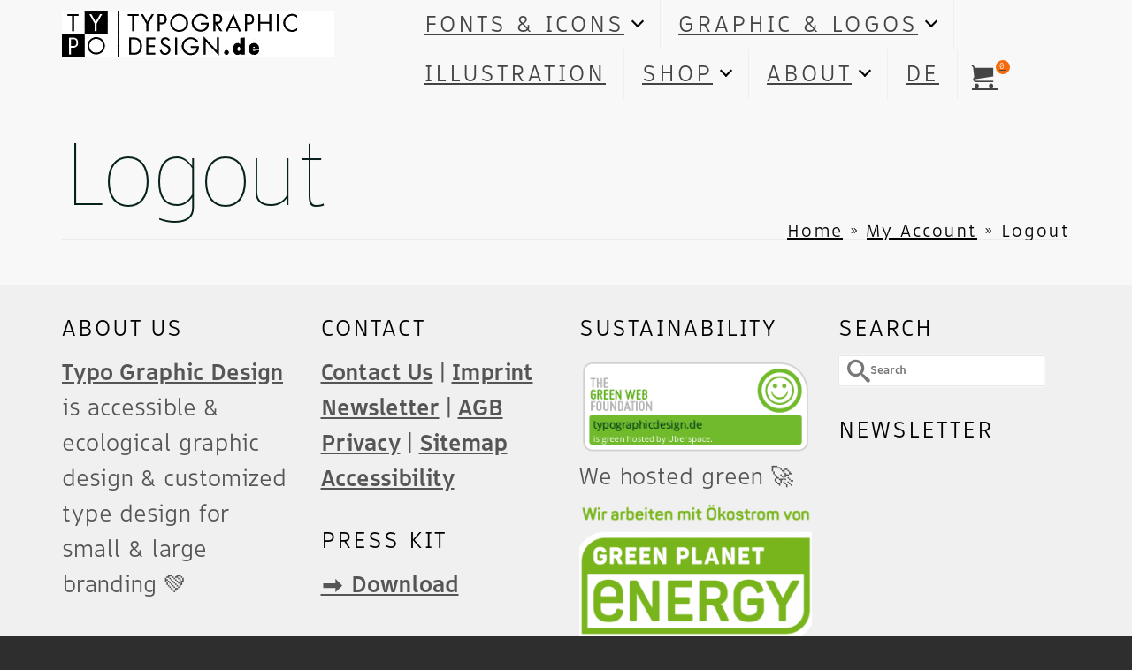

--- FILE ---
content_type: text/html; charset=UTF-8
request_url: https://typographicdesign.de/my-account-2/logout/
body_size: 23343
content:
<!DOCTYPE html>
<html class="no-js" lang="en" itemscope="itemscope" itemtype="https://schema.org/WebPage" >
<head>
  <meta charset="UTF-8">
  <meta name="viewport" content="width=device-width, initial-scale=1.0">
  <meta http-equiv="X-UA-Compatible" content="IE=edge">
  <title>Logout &#8211; Typo Graphic Design</title>
<meta name='robots' content='max-image-preview:large' />
<link rel="alternate" type="application/rss+xml" title="Typo Graphic Design &raquo; Feed" href="https://typographicdesign.de/feed/" />
<link rel="alternate" type="application/rss+xml" title="Typo Graphic Design &raquo; Comments Feed" href="https://typographicdesign.de/comments/feed/" />
<link rel="alternate" type="application/rss+xml" title="Typo Graphic Design &raquo; Logout Comments Feed" href="https://typographicdesign.de/my-account-2/logout/feed/" />
<link rel="alternate" title="oEmbed (JSON)" type="application/json+oembed" href="https://typographicdesign.de/wp-json/oembed/1.0/embed?url=https%3A%2F%2Ftypographicdesign.de%2Fmy-account-2%2Flogout%2F" />
<link rel="alternate" title="oEmbed (XML)" type="text/xml+oembed" href="https://typographicdesign.de/wp-json/oembed/1.0/embed?url=https%3A%2F%2Ftypographicdesign.de%2Fmy-account-2%2Flogout%2F&#038;format=xml" />
<style id='wp-img-auto-sizes-contain-inline-css' type='text/css'>
img:is([sizes=auto i],[sizes^="auto," i]){contain-intrinsic-size:3000px 1500px}
/*# sourceURL=wp-img-auto-sizes-contain-inline-css */
</style>
<style id='wp-emoji-styles-inline-css' type='text/css'>

	img.wp-smiley, img.emoji {
		display: inline !important;
		border: none !important;
		box-shadow: none !important;
		height: 1em !important;
		width: 1em !important;
		margin: 0 0.07em !important;
		vertical-align: -0.1em !important;
		background: none !important;
		padding: 0 !important;
	}
/*# sourceURL=wp-emoji-styles-inline-css */
</style>
<style id='wp-block-library-inline-css' type='text/css'>
:root{--wp-block-synced-color:#7a00df;--wp-block-synced-color--rgb:122,0,223;--wp-bound-block-color:var(--wp-block-synced-color);--wp-editor-canvas-background:#ddd;--wp-admin-theme-color:#007cba;--wp-admin-theme-color--rgb:0,124,186;--wp-admin-theme-color-darker-10:#006ba1;--wp-admin-theme-color-darker-10--rgb:0,107,160.5;--wp-admin-theme-color-darker-20:#005a87;--wp-admin-theme-color-darker-20--rgb:0,90,135;--wp-admin-border-width-focus:2px}@media (min-resolution:192dpi){:root{--wp-admin-border-width-focus:1.5px}}.wp-element-button{cursor:pointer}:root .has-very-light-gray-background-color{background-color:#eee}:root .has-very-dark-gray-background-color{background-color:#313131}:root .has-very-light-gray-color{color:#eee}:root .has-very-dark-gray-color{color:#313131}:root .has-vivid-green-cyan-to-vivid-cyan-blue-gradient-background{background:linear-gradient(135deg,#00d084,#0693e3)}:root .has-purple-crush-gradient-background{background:linear-gradient(135deg,#34e2e4,#4721fb 50%,#ab1dfe)}:root .has-hazy-dawn-gradient-background{background:linear-gradient(135deg,#faaca8,#dad0ec)}:root .has-subdued-olive-gradient-background{background:linear-gradient(135deg,#fafae1,#67a671)}:root .has-atomic-cream-gradient-background{background:linear-gradient(135deg,#fdd79a,#004a59)}:root .has-nightshade-gradient-background{background:linear-gradient(135deg,#330968,#31cdcf)}:root .has-midnight-gradient-background{background:linear-gradient(135deg,#020381,#2874fc)}:root{--wp--preset--font-size--normal:16px;--wp--preset--font-size--huge:42px}.has-regular-font-size{font-size:1em}.has-larger-font-size{font-size:2.625em}.has-normal-font-size{font-size:var(--wp--preset--font-size--normal)}.has-huge-font-size{font-size:var(--wp--preset--font-size--huge)}.has-text-align-center{text-align:center}.has-text-align-left{text-align:left}.has-text-align-right{text-align:right}.has-fit-text{white-space:nowrap!important}#end-resizable-editor-section{display:none}.aligncenter{clear:both}.items-justified-left{justify-content:flex-start}.items-justified-center{justify-content:center}.items-justified-right{justify-content:flex-end}.items-justified-space-between{justify-content:space-between}.screen-reader-text{border:0;clip-path:inset(50%);height:1px;margin:-1px;overflow:hidden;padding:0;position:absolute;width:1px;word-wrap:normal!important}.screen-reader-text:focus{background-color:#ddd;clip-path:none;color:#444;display:block;font-size:1em;height:auto;left:5px;line-height:normal;padding:15px 23px 14px;text-decoration:none;top:5px;width:auto;z-index:100000}html :where(.has-border-color){border-style:solid}html :where([style*=border-top-color]){border-top-style:solid}html :where([style*=border-right-color]){border-right-style:solid}html :where([style*=border-bottom-color]){border-bottom-style:solid}html :where([style*=border-left-color]){border-left-style:solid}html :where([style*=border-width]){border-style:solid}html :where([style*=border-top-width]){border-top-style:solid}html :where([style*=border-right-width]){border-right-style:solid}html :where([style*=border-bottom-width]){border-bottom-style:solid}html :where([style*=border-left-width]){border-left-style:solid}html :where(img[class*=wp-image-]){height:auto;max-width:100%}:where(figure){margin:0 0 1em}html :where(.is-position-sticky){--wp-admin--admin-bar--position-offset:var(--wp-admin--admin-bar--height,0px)}@media screen and (max-width:600px){html :where(.is-position-sticky){--wp-admin--admin-bar--position-offset:0px}}

/*# sourceURL=wp-block-library-inline-css */
</style><style id='wp-block-columns-inline-css' type='text/css'>
.wp-block-columns{box-sizing:border-box;display:flex;flex-wrap:wrap!important}@media (min-width:782px){.wp-block-columns{flex-wrap:nowrap!important}}.wp-block-columns{align-items:normal!important}.wp-block-columns.are-vertically-aligned-top{align-items:flex-start}.wp-block-columns.are-vertically-aligned-center{align-items:center}.wp-block-columns.are-vertically-aligned-bottom{align-items:flex-end}@media (max-width:781px){.wp-block-columns:not(.is-not-stacked-on-mobile)>.wp-block-column{flex-basis:100%!important}}@media (min-width:782px){.wp-block-columns:not(.is-not-stacked-on-mobile)>.wp-block-column{flex-basis:0;flex-grow:1}.wp-block-columns:not(.is-not-stacked-on-mobile)>.wp-block-column[style*=flex-basis]{flex-grow:0}}.wp-block-columns.is-not-stacked-on-mobile{flex-wrap:nowrap!important}.wp-block-columns.is-not-stacked-on-mobile>.wp-block-column{flex-basis:0;flex-grow:1}.wp-block-columns.is-not-stacked-on-mobile>.wp-block-column[style*=flex-basis]{flex-grow:0}:where(.wp-block-columns){margin-bottom:1.75em}:where(.wp-block-columns.has-background){padding:1.25em 2.375em}.wp-block-column{flex-grow:1;min-width:0;overflow-wrap:break-word;word-break:break-word}.wp-block-column.is-vertically-aligned-top{align-self:flex-start}.wp-block-column.is-vertically-aligned-center{align-self:center}.wp-block-column.is-vertically-aligned-bottom{align-self:flex-end}.wp-block-column.is-vertically-aligned-stretch{align-self:stretch}.wp-block-column.is-vertically-aligned-bottom,.wp-block-column.is-vertically-aligned-center,.wp-block-column.is-vertically-aligned-top{width:100%}
/*# sourceURL=https://typographicdesign.de/wp-includes/blocks/columns/style.min.css */
</style>
<style id='wp-block-social-links-inline-css' type='text/css'>
.wp-block-social-links{background:none;box-sizing:border-box;margin-left:0;padding-left:0;padding-right:0;text-indent:0}.wp-block-social-links .wp-social-link a,.wp-block-social-links .wp-social-link a:hover{border-bottom:0;box-shadow:none;text-decoration:none}.wp-block-social-links .wp-social-link svg{height:1em;width:1em}.wp-block-social-links .wp-social-link span:not(.screen-reader-text){font-size:.65em;margin-left:.5em;margin-right:.5em}.wp-block-social-links.has-small-icon-size{font-size:16px}.wp-block-social-links,.wp-block-social-links.has-normal-icon-size{font-size:24px}.wp-block-social-links.has-large-icon-size{font-size:36px}.wp-block-social-links.has-huge-icon-size{font-size:48px}.wp-block-social-links.aligncenter{display:flex;justify-content:center}.wp-block-social-links.alignright{justify-content:flex-end}.wp-block-social-link{border-radius:9999px;display:block}@media not (prefers-reduced-motion){.wp-block-social-link{transition:transform .1s ease}}.wp-block-social-link{height:auto}.wp-block-social-link a{align-items:center;display:flex;line-height:0}.wp-block-social-link:hover{transform:scale(1.1)}.wp-block-social-links .wp-block-social-link.wp-social-link{display:inline-block;margin:0;padding:0}.wp-block-social-links .wp-block-social-link.wp-social-link .wp-block-social-link-anchor,.wp-block-social-links .wp-block-social-link.wp-social-link .wp-block-social-link-anchor svg,.wp-block-social-links .wp-block-social-link.wp-social-link .wp-block-social-link-anchor:active,.wp-block-social-links .wp-block-social-link.wp-social-link .wp-block-social-link-anchor:hover,.wp-block-social-links .wp-block-social-link.wp-social-link .wp-block-social-link-anchor:visited{color:currentColor;fill:currentColor}:where(.wp-block-social-links:not(.is-style-logos-only)) .wp-social-link{background-color:#f0f0f0;color:#444}:where(.wp-block-social-links:not(.is-style-logos-only)) .wp-social-link-amazon{background-color:#f90;color:#fff}:where(.wp-block-social-links:not(.is-style-logos-only)) .wp-social-link-bandcamp{background-color:#1ea0c3;color:#fff}:where(.wp-block-social-links:not(.is-style-logos-only)) .wp-social-link-behance{background-color:#0757fe;color:#fff}:where(.wp-block-social-links:not(.is-style-logos-only)) .wp-social-link-bluesky{background-color:#0a7aff;color:#fff}:where(.wp-block-social-links:not(.is-style-logos-only)) .wp-social-link-codepen{background-color:#1e1f26;color:#fff}:where(.wp-block-social-links:not(.is-style-logos-only)) .wp-social-link-deviantart{background-color:#02e49b;color:#fff}:where(.wp-block-social-links:not(.is-style-logos-only)) .wp-social-link-discord{background-color:#5865f2;color:#fff}:where(.wp-block-social-links:not(.is-style-logos-only)) .wp-social-link-dribbble{background-color:#e94c89;color:#fff}:where(.wp-block-social-links:not(.is-style-logos-only)) .wp-social-link-dropbox{background-color:#4280ff;color:#fff}:where(.wp-block-social-links:not(.is-style-logos-only)) .wp-social-link-etsy{background-color:#f45800;color:#fff}:where(.wp-block-social-links:not(.is-style-logos-only)) .wp-social-link-facebook{background-color:#0866ff;color:#fff}:where(.wp-block-social-links:not(.is-style-logos-only)) .wp-social-link-fivehundredpx{background-color:#000;color:#fff}:where(.wp-block-social-links:not(.is-style-logos-only)) .wp-social-link-flickr{background-color:#0461dd;color:#fff}:where(.wp-block-social-links:not(.is-style-logos-only)) .wp-social-link-foursquare{background-color:#e65678;color:#fff}:where(.wp-block-social-links:not(.is-style-logos-only)) .wp-social-link-github{background-color:#24292d;color:#fff}:where(.wp-block-social-links:not(.is-style-logos-only)) .wp-social-link-goodreads{background-color:#eceadd;color:#382110}:where(.wp-block-social-links:not(.is-style-logos-only)) .wp-social-link-google{background-color:#ea4434;color:#fff}:where(.wp-block-social-links:not(.is-style-logos-only)) .wp-social-link-gravatar{background-color:#1d4fc4;color:#fff}:where(.wp-block-social-links:not(.is-style-logos-only)) .wp-social-link-instagram{background-color:#f00075;color:#fff}:where(.wp-block-social-links:not(.is-style-logos-only)) .wp-social-link-lastfm{background-color:#e21b24;color:#fff}:where(.wp-block-social-links:not(.is-style-logos-only)) .wp-social-link-linkedin{background-color:#0d66c2;color:#fff}:where(.wp-block-social-links:not(.is-style-logos-only)) .wp-social-link-mastodon{background-color:#3288d4;color:#fff}:where(.wp-block-social-links:not(.is-style-logos-only)) .wp-social-link-medium{background-color:#000;color:#fff}:where(.wp-block-social-links:not(.is-style-logos-only)) .wp-social-link-meetup{background-color:#f6405f;color:#fff}:where(.wp-block-social-links:not(.is-style-logos-only)) .wp-social-link-patreon{background-color:#000;color:#fff}:where(.wp-block-social-links:not(.is-style-logos-only)) .wp-social-link-pinterest{background-color:#e60122;color:#fff}:where(.wp-block-social-links:not(.is-style-logos-only)) .wp-social-link-pocket{background-color:#ef4155;color:#fff}:where(.wp-block-social-links:not(.is-style-logos-only)) .wp-social-link-reddit{background-color:#ff4500;color:#fff}:where(.wp-block-social-links:not(.is-style-logos-only)) .wp-social-link-skype{background-color:#0478d7;color:#fff}:where(.wp-block-social-links:not(.is-style-logos-only)) .wp-social-link-snapchat{background-color:#fefc00;color:#fff;stroke:#000}:where(.wp-block-social-links:not(.is-style-logos-only)) .wp-social-link-soundcloud{background-color:#ff5600;color:#fff}:where(.wp-block-social-links:not(.is-style-logos-only)) .wp-social-link-spotify{background-color:#1bd760;color:#fff}:where(.wp-block-social-links:not(.is-style-logos-only)) .wp-social-link-telegram{background-color:#2aabee;color:#fff}:where(.wp-block-social-links:not(.is-style-logos-only)) .wp-social-link-threads{background-color:#000;color:#fff}:where(.wp-block-social-links:not(.is-style-logos-only)) .wp-social-link-tiktok{background-color:#000;color:#fff}:where(.wp-block-social-links:not(.is-style-logos-only)) .wp-social-link-tumblr{background-color:#011835;color:#fff}:where(.wp-block-social-links:not(.is-style-logos-only)) .wp-social-link-twitch{background-color:#6440a4;color:#fff}:where(.wp-block-social-links:not(.is-style-logos-only)) .wp-social-link-twitter{background-color:#1da1f2;color:#fff}:where(.wp-block-social-links:not(.is-style-logos-only)) .wp-social-link-vimeo{background-color:#1eb7ea;color:#fff}:where(.wp-block-social-links:not(.is-style-logos-only)) .wp-social-link-vk{background-color:#4680c2;color:#fff}:where(.wp-block-social-links:not(.is-style-logos-only)) .wp-social-link-wordpress{background-color:#3499cd;color:#fff}:where(.wp-block-social-links:not(.is-style-logos-only)) .wp-social-link-whatsapp{background-color:#25d366;color:#fff}:where(.wp-block-social-links:not(.is-style-logos-only)) .wp-social-link-x{background-color:#000;color:#fff}:where(.wp-block-social-links:not(.is-style-logos-only)) .wp-social-link-yelp{background-color:#d32422;color:#fff}:where(.wp-block-social-links:not(.is-style-logos-only)) .wp-social-link-youtube{background-color:red;color:#fff}:where(.wp-block-social-links.is-style-logos-only) .wp-social-link{background:none}:where(.wp-block-social-links.is-style-logos-only) .wp-social-link svg{height:1.25em;width:1.25em}:where(.wp-block-social-links.is-style-logos-only) .wp-social-link-amazon{color:#f90}:where(.wp-block-social-links.is-style-logos-only) .wp-social-link-bandcamp{color:#1ea0c3}:where(.wp-block-social-links.is-style-logos-only) .wp-social-link-behance{color:#0757fe}:where(.wp-block-social-links.is-style-logos-only) .wp-social-link-bluesky{color:#0a7aff}:where(.wp-block-social-links.is-style-logos-only) .wp-social-link-codepen{color:#1e1f26}:where(.wp-block-social-links.is-style-logos-only) .wp-social-link-deviantart{color:#02e49b}:where(.wp-block-social-links.is-style-logos-only) .wp-social-link-discord{color:#5865f2}:where(.wp-block-social-links.is-style-logos-only) .wp-social-link-dribbble{color:#e94c89}:where(.wp-block-social-links.is-style-logos-only) .wp-social-link-dropbox{color:#4280ff}:where(.wp-block-social-links.is-style-logos-only) .wp-social-link-etsy{color:#f45800}:where(.wp-block-social-links.is-style-logos-only) .wp-social-link-facebook{color:#0866ff}:where(.wp-block-social-links.is-style-logos-only) .wp-social-link-fivehundredpx{color:#000}:where(.wp-block-social-links.is-style-logos-only) .wp-social-link-flickr{color:#0461dd}:where(.wp-block-social-links.is-style-logos-only) .wp-social-link-foursquare{color:#e65678}:where(.wp-block-social-links.is-style-logos-only) .wp-social-link-github{color:#24292d}:where(.wp-block-social-links.is-style-logos-only) .wp-social-link-goodreads{color:#382110}:where(.wp-block-social-links.is-style-logos-only) .wp-social-link-google{color:#ea4434}:where(.wp-block-social-links.is-style-logos-only) .wp-social-link-gravatar{color:#1d4fc4}:where(.wp-block-social-links.is-style-logos-only) .wp-social-link-instagram{color:#f00075}:where(.wp-block-social-links.is-style-logos-only) .wp-social-link-lastfm{color:#e21b24}:where(.wp-block-social-links.is-style-logos-only) .wp-social-link-linkedin{color:#0d66c2}:where(.wp-block-social-links.is-style-logos-only) .wp-social-link-mastodon{color:#3288d4}:where(.wp-block-social-links.is-style-logos-only) .wp-social-link-medium{color:#000}:where(.wp-block-social-links.is-style-logos-only) .wp-social-link-meetup{color:#f6405f}:where(.wp-block-social-links.is-style-logos-only) .wp-social-link-patreon{color:#000}:where(.wp-block-social-links.is-style-logos-only) .wp-social-link-pinterest{color:#e60122}:where(.wp-block-social-links.is-style-logos-only) .wp-social-link-pocket{color:#ef4155}:where(.wp-block-social-links.is-style-logos-only) .wp-social-link-reddit{color:#ff4500}:where(.wp-block-social-links.is-style-logos-only) .wp-social-link-skype{color:#0478d7}:where(.wp-block-social-links.is-style-logos-only) .wp-social-link-snapchat{color:#fff;stroke:#000}:where(.wp-block-social-links.is-style-logos-only) .wp-social-link-soundcloud{color:#ff5600}:where(.wp-block-social-links.is-style-logos-only) .wp-social-link-spotify{color:#1bd760}:where(.wp-block-social-links.is-style-logos-only) .wp-social-link-telegram{color:#2aabee}:where(.wp-block-social-links.is-style-logos-only) .wp-social-link-threads{color:#000}:where(.wp-block-social-links.is-style-logos-only) .wp-social-link-tiktok{color:#000}:where(.wp-block-social-links.is-style-logos-only) .wp-social-link-tumblr{color:#011835}:where(.wp-block-social-links.is-style-logos-only) .wp-social-link-twitch{color:#6440a4}:where(.wp-block-social-links.is-style-logos-only) .wp-social-link-twitter{color:#1da1f2}:where(.wp-block-social-links.is-style-logos-only) .wp-social-link-vimeo{color:#1eb7ea}:where(.wp-block-social-links.is-style-logos-only) .wp-social-link-vk{color:#4680c2}:where(.wp-block-social-links.is-style-logos-only) .wp-social-link-whatsapp{color:#25d366}:where(.wp-block-social-links.is-style-logos-only) .wp-social-link-wordpress{color:#3499cd}:where(.wp-block-social-links.is-style-logos-only) .wp-social-link-x{color:#000}:where(.wp-block-social-links.is-style-logos-only) .wp-social-link-yelp{color:#d32422}:where(.wp-block-social-links.is-style-logos-only) .wp-social-link-youtube{color:red}.wp-block-social-links.is-style-pill-shape .wp-social-link{width:auto}:root :where(.wp-block-social-links .wp-social-link a){padding:.25em}:root :where(.wp-block-social-links.is-style-logos-only .wp-social-link a){padding:0}:root :where(.wp-block-social-links.is-style-pill-shape .wp-social-link a){padding-left:.6666666667em;padding-right:.6666666667em}.wp-block-social-links:not(.has-icon-color):not(.has-icon-background-color) .wp-social-link-snapchat .wp-block-social-link-label{color:#000}
/*# sourceURL=https://typographicdesign.de/wp-includes/blocks/social-links/style.min.css */
</style>
<link rel='stylesheet' id='wc-blocks-style-css' href='https://typographicdesign.de/wp-content/plugins/woocommerce/assets/client/blocks/wc-blocks.css?ver=wc-10.4.3' type='text/css' media='all' />
<style id='global-styles-inline-css' type='text/css'>
:root{--wp--preset--aspect-ratio--square: 1;--wp--preset--aspect-ratio--4-3: 4/3;--wp--preset--aspect-ratio--3-4: 3/4;--wp--preset--aspect-ratio--3-2: 3/2;--wp--preset--aspect-ratio--2-3: 2/3;--wp--preset--aspect-ratio--16-9: 16/9;--wp--preset--aspect-ratio--9-16: 9/16;--wp--preset--color--black: #000;--wp--preset--color--cyan-bluish-gray: #abb8c3;--wp--preset--color--white: #fff;--wp--preset--color--pale-pink: #f78da7;--wp--preset--color--vivid-red: #cf2e2e;--wp--preset--color--luminous-vivid-orange: #ff6900;--wp--preset--color--luminous-vivid-amber: #fcb900;--wp--preset--color--light-green-cyan: #7bdcb5;--wp--preset--color--vivid-green-cyan: #00d084;--wp--preset--color--pale-cyan-blue: #8ed1fc;--wp--preset--color--vivid-cyan-blue: #0693e3;--wp--preset--color--vivid-purple: #9b51e0;--wp--preset--color--virtue-primary: #2d5c88;--wp--preset--color--virtue-primary-light: #6c8dab;--wp--preset--color--very-light-gray: #eee;--wp--preset--color--very-dark-gray: #444;--wp--preset--gradient--vivid-cyan-blue-to-vivid-purple: linear-gradient(135deg,rgb(6,147,227) 0%,rgb(155,81,224) 100%);--wp--preset--gradient--light-green-cyan-to-vivid-green-cyan: linear-gradient(135deg,rgb(122,220,180) 0%,rgb(0,208,130) 100%);--wp--preset--gradient--luminous-vivid-amber-to-luminous-vivid-orange: linear-gradient(135deg,rgb(252,185,0) 0%,rgb(255,105,0) 100%);--wp--preset--gradient--luminous-vivid-orange-to-vivid-red: linear-gradient(135deg,rgb(255,105,0) 0%,rgb(207,46,46) 100%);--wp--preset--gradient--very-light-gray-to-cyan-bluish-gray: linear-gradient(135deg,rgb(238,238,238) 0%,rgb(169,184,195) 100%);--wp--preset--gradient--cool-to-warm-spectrum: linear-gradient(135deg,rgb(74,234,220) 0%,rgb(151,120,209) 20%,rgb(207,42,186) 40%,rgb(238,44,130) 60%,rgb(251,105,98) 80%,rgb(254,248,76) 100%);--wp--preset--gradient--blush-light-purple: linear-gradient(135deg,rgb(255,206,236) 0%,rgb(152,150,240) 100%);--wp--preset--gradient--blush-bordeaux: linear-gradient(135deg,rgb(254,205,165) 0%,rgb(254,45,45) 50%,rgb(107,0,62) 100%);--wp--preset--gradient--luminous-dusk: linear-gradient(135deg,rgb(255,203,112) 0%,rgb(199,81,192) 50%,rgb(65,88,208) 100%);--wp--preset--gradient--pale-ocean: linear-gradient(135deg,rgb(255,245,203) 0%,rgb(182,227,212) 50%,rgb(51,167,181) 100%);--wp--preset--gradient--electric-grass: linear-gradient(135deg,rgb(202,248,128) 0%,rgb(113,206,126) 100%);--wp--preset--gradient--midnight: linear-gradient(135deg,rgb(2,3,129) 0%,rgb(40,116,252) 100%);--wp--preset--font-size--small: 13px;--wp--preset--font-size--medium: 20px;--wp--preset--font-size--large: 36px;--wp--preset--font-size--x-large: 42px;--wp--preset--spacing--20: 0.44rem;--wp--preset--spacing--30: 0.67rem;--wp--preset--spacing--40: 1rem;--wp--preset--spacing--50: 1.5rem;--wp--preset--spacing--60: 2.25rem;--wp--preset--spacing--70: 3.38rem;--wp--preset--spacing--80: 5.06rem;--wp--preset--shadow--natural: 6px 6px 9px rgba(0, 0, 0, 0.2);--wp--preset--shadow--deep: 12px 12px 50px rgba(0, 0, 0, 0.4);--wp--preset--shadow--sharp: 6px 6px 0px rgba(0, 0, 0, 0.2);--wp--preset--shadow--outlined: 6px 6px 0px -3px rgb(255, 255, 255), 6px 6px rgb(0, 0, 0);--wp--preset--shadow--crisp: 6px 6px 0px rgb(0, 0, 0);}:where(.is-layout-flex){gap: 0.5em;}:where(.is-layout-grid){gap: 0.5em;}body .is-layout-flex{display: flex;}.is-layout-flex{flex-wrap: wrap;align-items: center;}.is-layout-flex > :is(*, div){margin: 0;}body .is-layout-grid{display: grid;}.is-layout-grid > :is(*, div){margin: 0;}:where(.wp-block-columns.is-layout-flex){gap: 2em;}:where(.wp-block-columns.is-layout-grid){gap: 2em;}:where(.wp-block-post-template.is-layout-flex){gap: 1.25em;}:where(.wp-block-post-template.is-layout-grid){gap: 1.25em;}.has-black-color{color: var(--wp--preset--color--black) !important;}.has-cyan-bluish-gray-color{color: var(--wp--preset--color--cyan-bluish-gray) !important;}.has-white-color{color: var(--wp--preset--color--white) !important;}.has-pale-pink-color{color: var(--wp--preset--color--pale-pink) !important;}.has-vivid-red-color{color: var(--wp--preset--color--vivid-red) !important;}.has-luminous-vivid-orange-color{color: var(--wp--preset--color--luminous-vivid-orange) !important;}.has-luminous-vivid-amber-color{color: var(--wp--preset--color--luminous-vivid-amber) !important;}.has-light-green-cyan-color{color: var(--wp--preset--color--light-green-cyan) !important;}.has-vivid-green-cyan-color{color: var(--wp--preset--color--vivid-green-cyan) !important;}.has-pale-cyan-blue-color{color: var(--wp--preset--color--pale-cyan-blue) !important;}.has-vivid-cyan-blue-color{color: var(--wp--preset--color--vivid-cyan-blue) !important;}.has-vivid-purple-color{color: var(--wp--preset--color--vivid-purple) !important;}.has-black-background-color{background-color: var(--wp--preset--color--black) !important;}.has-cyan-bluish-gray-background-color{background-color: var(--wp--preset--color--cyan-bluish-gray) !important;}.has-white-background-color{background-color: var(--wp--preset--color--white) !important;}.has-pale-pink-background-color{background-color: var(--wp--preset--color--pale-pink) !important;}.has-vivid-red-background-color{background-color: var(--wp--preset--color--vivid-red) !important;}.has-luminous-vivid-orange-background-color{background-color: var(--wp--preset--color--luminous-vivid-orange) !important;}.has-luminous-vivid-amber-background-color{background-color: var(--wp--preset--color--luminous-vivid-amber) !important;}.has-light-green-cyan-background-color{background-color: var(--wp--preset--color--light-green-cyan) !important;}.has-vivid-green-cyan-background-color{background-color: var(--wp--preset--color--vivid-green-cyan) !important;}.has-pale-cyan-blue-background-color{background-color: var(--wp--preset--color--pale-cyan-blue) !important;}.has-vivid-cyan-blue-background-color{background-color: var(--wp--preset--color--vivid-cyan-blue) !important;}.has-vivid-purple-background-color{background-color: var(--wp--preset--color--vivid-purple) !important;}.has-black-border-color{border-color: var(--wp--preset--color--black) !important;}.has-cyan-bluish-gray-border-color{border-color: var(--wp--preset--color--cyan-bluish-gray) !important;}.has-white-border-color{border-color: var(--wp--preset--color--white) !important;}.has-pale-pink-border-color{border-color: var(--wp--preset--color--pale-pink) !important;}.has-vivid-red-border-color{border-color: var(--wp--preset--color--vivid-red) !important;}.has-luminous-vivid-orange-border-color{border-color: var(--wp--preset--color--luminous-vivid-orange) !important;}.has-luminous-vivid-amber-border-color{border-color: var(--wp--preset--color--luminous-vivid-amber) !important;}.has-light-green-cyan-border-color{border-color: var(--wp--preset--color--light-green-cyan) !important;}.has-vivid-green-cyan-border-color{border-color: var(--wp--preset--color--vivid-green-cyan) !important;}.has-pale-cyan-blue-border-color{border-color: var(--wp--preset--color--pale-cyan-blue) !important;}.has-vivid-cyan-blue-border-color{border-color: var(--wp--preset--color--vivid-cyan-blue) !important;}.has-vivid-purple-border-color{border-color: var(--wp--preset--color--vivid-purple) !important;}.has-vivid-cyan-blue-to-vivid-purple-gradient-background{background: var(--wp--preset--gradient--vivid-cyan-blue-to-vivid-purple) !important;}.has-light-green-cyan-to-vivid-green-cyan-gradient-background{background: var(--wp--preset--gradient--light-green-cyan-to-vivid-green-cyan) !important;}.has-luminous-vivid-amber-to-luminous-vivid-orange-gradient-background{background: var(--wp--preset--gradient--luminous-vivid-amber-to-luminous-vivid-orange) !important;}.has-luminous-vivid-orange-to-vivid-red-gradient-background{background: var(--wp--preset--gradient--luminous-vivid-orange-to-vivid-red) !important;}.has-very-light-gray-to-cyan-bluish-gray-gradient-background{background: var(--wp--preset--gradient--very-light-gray-to-cyan-bluish-gray) !important;}.has-cool-to-warm-spectrum-gradient-background{background: var(--wp--preset--gradient--cool-to-warm-spectrum) !important;}.has-blush-light-purple-gradient-background{background: var(--wp--preset--gradient--blush-light-purple) !important;}.has-blush-bordeaux-gradient-background{background: var(--wp--preset--gradient--blush-bordeaux) !important;}.has-luminous-dusk-gradient-background{background: var(--wp--preset--gradient--luminous-dusk) !important;}.has-pale-ocean-gradient-background{background: var(--wp--preset--gradient--pale-ocean) !important;}.has-electric-grass-gradient-background{background: var(--wp--preset--gradient--electric-grass) !important;}.has-midnight-gradient-background{background: var(--wp--preset--gradient--midnight) !important;}.has-small-font-size{font-size: var(--wp--preset--font-size--small) !important;}.has-medium-font-size{font-size: var(--wp--preset--font-size--medium) !important;}.has-large-font-size{font-size: var(--wp--preset--font-size--large) !important;}.has-x-large-font-size{font-size: var(--wp--preset--font-size--x-large) !important;}
:where(.wp-block-columns.is-layout-flex){gap: 2em;}:where(.wp-block-columns.is-layout-grid){gap: 2em;}
/*# sourceURL=global-styles-inline-css */
</style>
<style id='core-block-supports-inline-css' type='text/css'>
.wp-container-core-columns-is-layout-9d6595d7{flex-wrap:nowrap;}.wp-container-core-social-links-is-layout-e0598304{flex-wrap:nowrap;justify-content:flex-start;}
/*# sourceURL=core-block-supports-inline-css */
</style>

<style id='classic-theme-styles-inline-css' type='text/css'>
/*! This file is auto-generated */
.wp-block-button__link{color:#fff;background-color:#32373c;border-radius:9999px;box-shadow:none;text-decoration:none;padding:calc(.667em + 2px) calc(1.333em + 2px);font-size:1.125em}.wp-block-file__button{background:#32373c;color:#fff;text-decoration:none}
/*# sourceURL=/wp-includes/css/classic-themes.min.css */
</style>
<link rel='stylesheet' id='pay_what_you_want_style-css' href='https://typographicdesign.de/wp-content/plugins/pay-what-you-want/css/styles.css?ver=6.9' type='text/css' media='all' />
<style id='woocommerce-inline-inline-css' type='text/css'>
.woocommerce form .form-row .required { visibility: visible; }
/*# sourceURL=woocommerce-inline-inline-css */
</style>
<link rel='stylesheet' id='trp-language-switcher-style-css' href='https://typographicdesign.de/wp-content/plugins/translatepress-multilingual/assets/css/trp-language-switcher.css?ver=3.0.7' type='text/css' media='all' />
<style id='kadence-custom-font-css-inline-css' type='text/css'>
@font-face {font-family: "Barrierefrei Sans";font-style: normal;font-weight: 500;src:local("Barrierefrei Sans Medium"),url("https://typographicdesign.de/wp-content/uploads/2025/06/BarrierefreiSans-Medium.woff") format("woff");font-display: swap;}@font-face {font-family: "Barrierefrei Sans";font-style: normal;font-weight: 300;src:local("Barrierefrei Sans Light"),url("https://typographicdesign.de/wp-content/uploads/2025/06/BarrierefreiSans-Light.woff") format("woff");font-display: swap;}@font-face {font-family: "Barrierefrei Sans";font-style: normal;font-weight: 100;src:local("Barrierefrei Sans Thin"),url("https://typographicdesign.de/wp-content/uploads/2025/06/BarrierefreiSans-Thin.woff") format("woff");font-display: swap;}@font-face {font-family: "Barrierefrei Sans";font-style: normal;font-weight: 200;src:local("Barrierefrei Sans ExtraLight"),url("https://typographicdesign.de/wp-content/uploads/2025/06/BarrierefreiSans-ExtraLight.woff") format("woff");font-display: swap;}@font-face {font-family: "kiddySans-Reg";font-style: normal;font-weight: 400;src: url("https://typographicdesign.de/wp-content/uploads/2019/03/kiddySans-Reg.eot");src:url("https://typographicdesign.de/wp-content/uploads/2019/03/kiddySans-Reg.eot?#iefix") format("embedded-opentype"),url("https://typographicdesign.de/wp-content/uploads/2019/03/kiddySans-Reg.woff") format("woff");}@font-face {font-family: "HandScribbleSketchTimes-Reg";font-style: normal;font-weight: 400;src: url("https://typographicdesign.de/wp-content/uploads/2019/03/HandScribbleSketchTimes-Reg.eot");src:url("https://typographicdesign.de/wp-content/uploads/2019/03/HandScribbleSketchTimes-Reg.eot?#iefix") format("embedded-opentype"),url("https://typographicdesign.de/wp-content/uploads/2019/03/HandScribbleSketchTimes-Reg.woff") format("woff");}@font-face {font-family: "HandScribbleSketchRock-Bold";font-style: normal;font-weight: 400;src: url("https://typographicdesign.de/wp-content/uploads/2018/11/HandScribbleSketchRock-Bold.eot");src:url("https://typographicdesign.de/wp-content/uploads/2018/11/HandScribbleSketchRock-Bold.eot?#iefix") format("embedded-opentype"),url("https://typographicdesign.de/wp-content/uploads/2018/11/HandScribbleSketchRock-Bold.woff") format("woff");}@font-face {font-family: "HandScribbleSketchRock-Reg";font-style: normal;font-weight: 400;src: url("https://typographicdesign.de/wp-content/uploads/2018/11/HandScribbleSketchRock-Reg.eot");src:url("https://typographicdesign.de/wp-content/uploads/2018/11/HandScribbleSketchRock-Reg.eot?#iefix") format("embedded-opentype"),url("https://typographicdesign.de/wp-content/uploads/2018/11/HandScribbleSketchRock-Reg.woff") format("woff");}@font-face {font-family: "MallorcaDirtyNumbers-Vol1";font-style: normal;font-weight: 400;src: url("https://typographicdesign.de/wp-content/uploads/2018/11/MallorcaDirtyNumbers-Vol1.eot");src:url("https://typographicdesign.de/wp-content/uploads/2018/11/MallorcaDirtyNumbers-Vol1.eot?#iefix") format("embedded-opentype"),url("https://typographicdesign.de/wp-content/uploads/2018/11/MallorcaDirtyNumbers-Vol1.woff") format("woff");}@font-face {font-family: "NetherlandsDirtyNumbers-Vol1";font-style: normal;font-weight: 400;src: url("https://typographicdesign.de/wp-content/uploads/2018/11/NetherlandsDirtyNumbers-Vol1.eot");src:url("https://typographicdesign.de/wp-content/uploads/2018/11/NetherlandsDirtyNumbers-Vol1.eot?#iefix") format("embedded-opentype"),url("https://typographicdesign.de/wp-content/uploads/2018/11/NetherlandsDirtyNumbers-Vol1.woff") format("woff");}@font-face {font-family: "RawDeltaHandStreet-Reg";font-style: normal;font-weight: 400;src: url("https://typographicdesign.de/wp-content/uploads/2018/11/RawDeltaHandStreet-Reg.eot");src:url("https://typographicdesign.de/wp-content/uploads/2018/11/RawDeltaHandStreet-Reg.eot?#iefix") format("embedded-opentype"),url("https://typographicdesign.de/wp-content/uploads/2018/11/RawDeltaHandStreet-Reg.woff") format("woff");}@font-face {font-family: "Typewriter1950TechMono-BlackPRO";font-style: normal;font-weight: 400;src: url("https://typographicdesign.de/wp-content/uploads/2018/11/Typewriter1950TechMono-BlackPRO.eot");src:url("https://typographicdesign.de/wp-content/uploads/2018/11/Typewriter1950TechMono-BlackPRO.eot?#iefix") format("embedded-opentype"),url("https://typographicdesign.de/wp-content/uploads/2018/11/Typewriter1950TechMono-BlackPRO.woff") format("woff");}@font-face {font-family: "Typewriter1950TechMono-NegPRO";font-style: normal;font-weight: 400;src: url("https://typographicdesign.de/wp-content/uploads/2018/11/Typewriter1950TechMono-NegPRO.eot");src:url("https://typographicdesign.de/wp-content/uploads/2018/11/Typewriter1950TechMono-NegPRO.eot?#iefix") format("embedded-opentype"),url("https://typographicdesign.de/wp-content/uploads/2018/11/Typewriter1950TechMono-NegPRO.woff") format("woff");}@font-face {font-family: "Typewriter1950TechMono-RegPRO";font-style: normal;font-weight: 400;src:url("https://typographicdesign.de/wp-content/uploads/2018/11/Typewriter1950TechMono-RegPRO.woff") format("woff");}@font-face {font-family: "HandStampSwissRoughSans-RegPRO";font-style: normal;font-weight: 400;src: url("https://typographicdesign.de/wp-content/uploads/2018/11/HandStampSwissRoughSans-RegPRO.eot");src:url("https://typographicdesign.de/wp-content/uploads/2018/11/HandStampSwissRoughSans-RegPRO.eot?#iefix") format("embedded-opentype"),url("https://typographicdesign.de/wp-content/uploads/2018/11/HandStampSwissRoughSans-RegPRO.woff") format("woff");}@font-face {font-family: "HandStampSlabSerifRough-Reg";font-style: normal;font-weight: 400;src: url("https://typographicdesign.de/wp-content/uploads/2018/11/HandStampSlabSerifRough-Reg.eot");src:url("https://typographicdesign.de/wp-content/uploads/2018/11/HandStampSlabSerifRough-Reg.eot?#iefix") format("embedded-opentype"),url("https://typographicdesign.de/wp-content/uploads/2018/11/HandStampSlabSerifRough-Reg.woff") format("woff");}@font-face {font-family: "RawStreetWall-Reg";font-style: normal;font-weight: 400;src: url("https://typographicdesign.de/wp-content/uploads/2018/11/RawStreetWall-Reg.eot");src:url("https://typographicdesign.de/wp-content/uploads/2018/11/RawStreetWall-Reg.eot?#iefix") format("embedded-opentype"),url("https://typographicdesign.de/wp-content/uploads/2018/11/RawStreetWall-Reg.woff") format("woff");}@font-face {font-family: "handprintstamprough";font-style: normal;font-weight: 400;src: url("https://typographicdesign.de/wp-content/uploads/2018/08/handprintstamprough-regstd-webfont.eot");src:url("https://typographicdesign.de/wp-content/uploads/2018/08/handprintstamprough-regstd-webfont.eot?#iefix") format("embedded-opentype"),url("https://typographicdesign.de/wp-content/uploads/2018/08/handprintstamprough-regstd-webfont.woff") format("woff"),url("https://typographicdesign.de/wp-content/uploads/2018/08/handprintstamprough-regstd-webfont.svg") format("svg");}@font-face {font-family: "BrushPosterGrotesk";font-style: normal;font-weight: 400;src: url("https://typographicdesign.de/wp-content/uploads/2018/08/BrushPosterGrotesk-Regular.eot");src:url("https://typographicdesign.de/wp-content/uploads/2018/08/BrushPosterGrotesk-Regular.eot?#iefix") format("embedded-opentype"),url("https://typographicdesign.de/wp-content/uploads/2018/08/BrushPosterGrotesk-Regular.woff") format("woff"),url("https://typographicdesign.de/wp-content/uploads/2018/08/BrushPosterGrotesk-Regular.svg") format("svg");}
/*# sourceURL=kadence-custom-font-css-inline-css */
</style>
<link rel='stylesheet' id='kadence_slider_css-css' href='https://typographicdesign.de/wp-content/plugins/kadence-slider/css/ksp.css?ver=2.3.6' type='text/css' media='all' />
<link rel='stylesheet' id='virtue_main-css' href='https://typographicdesign.de/wp-content/themes/virtue_premium/assets/css/virtue.css?ver=4.10.21' type='text/css' media='all' />
<link rel='stylesheet' id='virtue_print-css' href='https://typographicdesign.de/wp-content/themes/virtue_premium/assets/css/virtue_print.css?ver=4.10.21' type='text/css' media='print' />
<link rel='stylesheet' id='virtue_woo-css' href='https://typographicdesign.de/wp-content/themes/virtue_premium/assets/css/virtue-woocommerce.css?ver=4.10.21' type='text/css' media='all' />
<link rel='stylesheet' id='virtue_icons-css' href='https://typographicdesign.de/wp-content/themes/virtue_premium/assets/css/virtue_icons.css?ver=4.10.21' type='text/css' media='all' />
<link rel='stylesheet' id='virtue_skin-css' href='https://typographicdesign.de/wp-content/themes/virtue_premium/assets/css/skins/citrus.css?ver=4.10.21' type='text/css' media='all' />
<script type="text/javascript" src="https://typographicdesign.de/wp-includes/js/jquery/jquery.min.js?ver=3.7.1" id="jquery-core-js"></script>
<script type="text/javascript" src="https://typographicdesign.de/wp-includes/js/jquery/jquery-migrate.min.js?ver=3.4.1" id="jquery-migrate-js"></script>
<script type="text/javascript" src="https://typographicdesign.de/wp-content/plugins/woocommerce/assets/js/jquery-blockui/jquery.blockUI.min.js?ver=2.7.0-wc.10.4.3" id="wc-jquery-blockui-js" defer="defer" data-wp-strategy="defer"></script>
<script type="text/javascript" id="wc-add-to-cart-js-extra">
/* <![CDATA[ */
var wc_add_to_cart_params = {"ajax_url":"/wp-admin/admin-ajax.php","wc_ajax_url":"/?wc-ajax=%%endpoint%%","i18n_view_cart":"View cart","cart_url":"https://typographicdesign.de/cart-2/","is_cart":"","cart_redirect_after_add":"no"};
//# sourceURL=wc-add-to-cart-js-extra
/* ]]> */
</script>
<script type="text/javascript" src="https://typographicdesign.de/wp-content/plugins/woocommerce/assets/js/frontend/add-to-cart.min.js?ver=10.4.3" id="wc-add-to-cart-js" defer="defer" data-wp-strategy="defer"></script>
<script type="text/javascript" src="https://typographicdesign.de/wp-content/plugins/woocommerce/assets/js/js-cookie/js.cookie.min.js?ver=2.1.4-wc.10.4.3" id="wc-js-cookie-js" defer="defer" data-wp-strategy="defer"></script>
<script type="text/javascript" id="woocommerce-js-extra">
/* <![CDATA[ */
var woocommerce_params = {"ajax_url":"/wp-admin/admin-ajax.php","wc_ajax_url":"/?wc-ajax=%%endpoint%%","i18n_password_show":"Show password","i18n_password_hide":"Hide password"};
//# sourceURL=woocommerce-js-extra
/* ]]> */
</script>
<script type="text/javascript" src="https://typographicdesign.de/wp-content/plugins/woocommerce/assets/js/frontend/woocommerce.min.js?ver=10.4.3" id="woocommerce-js" defer="defer" data-wp-strategy="defer"></script>
<script type="text/javascript" src="https://typographicdesign.de/wp-content/plugins/translatepress-multilingual/assets/js/trp-frontend-compatibility.js?ver=3.0.7" id="trp-frontend-compatibility-js"></script>
<link rel="https://api.w.org/" href="https://typographicdesign.de/wp-json/" /><link rel="alternate" title="JSON" type="application/json" href="https://typographicdesign.de/wp-json/wp/v2/pages/866" /><link rel="EditURI" type="application/rsd+xml" title="RSD" href="https://typographicdesign.de/xmlrpc.php?rsd" />

<link rel="canonical" href="https://typographicdesign.de/my-account-2/logout/" />
<link rel='shortlink' href='https://typographicdesign.de/?p=866' />
<link rel="alternate" hreflang="en-US" href="https://typographicdesign.de/my-account-2/logout/"/>
<link rel="alternate" hreflang="de-DE" href="https://typographicdesign.de/de/my-account-2/logout/"/>
<link rel="alternate" hreflang="en" href="https://typographicdesign.de/my-account-2/logout/"/>
<link rel="alternate" hreflang="de" href="https://typographicdesign.de/de/my-account-2/logout/"/>
<style type="text/css" id="kt-custom-css">#logo {padding-top:12px;}#logo {padding-bottom:20px;}#logo {margin-left:0px;}#logo {margin-right:0px;}#nav-main, .nav-main {margin-top:0px;}#nav-main, .nav-main  {margin-bottom:0px;}.headerfont, .tp-caption, .yith-wcan-list li, .yith-wcan .yith-wcan-reset-navigation, ul.yith-wcan-label li a, .price {font-family:Barrierefrei Sans;} 
  .topbarmenu ul li {font-family:Barrierefrei Sans;}
  #kadbreadcrumbs {font-family:Barrierefrei Sans;}.home-iconmenu a, .home-iconmenu .home-icon-item {background:transparent;}.home-iconmenu a h4, .home-iconmenu a i, .home-iconmenu a p, .home-iconmenu .home-icon-item h4, .home-iconmenu .home-icon-item p, .home-iconmenu .home-icon-item i {color:#000000;} .home-iconmenu a:hover h4, .home-iconmenu a:hover i, .home-iconmenu a:hover p, .home-iconmenu .home-icon-item:hover h4, .home-iconmenu .home-icon-item:hover i, .home-iconmenu .home-icon-item:hover p {color:#fff;} .kad-mobile-nav .kad-nav-inner li.current-menu-item>a, .kad-mobile-nav .kad-nav-inner li a:hover, .kad-mobile-nav .kad-nav-inner li a:focus, #kad-banner .mobile-nav-trigger-id a.nav-trigger-case:hover .kad-menu-name, #kad-banner .mobile-nav-trigger-id a.nav-trigger-case:focus .kad-menu-name, #kad-banner .mobile-nav-trigger-id a.nav-trigger-case:hover .kad-navbtn, #kad-banner .mobile-nav-trigger-id a.nav-trigger-case:focus .kad-navbtn, .nav-trigger-case:hover .kad-navbtn {color:#ffffff;}#nav-main ul.sf-menu a:hover, #nav-main ul.sf-menu a:focus, .nav-main ul.sf-menu a:hover, .nav-main ul.sf-menu a:focus, #nav-main ul.sf-menu li.current-menu-item > a, .nav-main ul.sf-menu li.current-menu-item > a, #nav-main ul.sf-menu ul li a:hover, .nav-main ul.sf-menu ul li a:hover, #nav-main ul.sf-menu ul li a:focus, .nav-main ul.sf-menu ul li a:focus {color:#ffffff;}#nav-main ul.sf-menu li a:hover, #nav-main ul.sf-menu li a:focus, .nav-main ul.sf-menu a:hover, .nav-main ul.sf-menu a:focus, #nav-main ul.sf-menu li.current-menu-item > a, .nav-main ul.sf-menu li.current-menu-item > a, #nav-main ul.sf-menu ul li a:hover, .nav-main ul.sf-menu ul li a:hover, #nav-main ul.sf-menu ul li a:focus, .nav-main ul.sf-menu ul li a:focus  {background:#000000;}.kad-mobile-nav .kad-nav-inner li.current-menu-item>a, .kad-mobile-nav .kad-nav-inner li a:hover, .kad-mobile-nav .kad-nav-inner li a:focus, #kad-banner .mobile-nav-trigger-id a.nav-trigger-case:hover .kad-menu-name, #kad-banner .mobile-nav-trigger-id a.nav-trigger-case:focus .kad-menu-name, #kad-banner .mobile-nav-trigger-id a.nav-trigger-case:hover .kad-navbtn, #kad-banner .mobile-nav-trigger-id a.nav-trigger-case:focus .kad-navbtn {background:#000000;}.contentclass, .nav-tabs>li.active>a, .nav-tabs>li.active>a:hover, .nav-tabs>li.active>a:focus, .hrule_gradient:after {background:#f8f8f8    ;}.topclass {background:#2e2e2e    ;}.headerclass, .mobile-headerclass, .kt-mainnavsticky .sticky-wrapper.is-sticky #nav-main {background:#f8f8f8    ;}.navclass {background:#f8f8f8    ;}.panel-row-style-wide-feature {background:#2e2e2e    ;}.mobileclass {background:#f8f8f8    ;}.footerclass {background:#f8f8f8    ;}body {background:#2e2e2e ; background-position: center top; background-repeat:repeat;  }.sidebar a, .product_price, .select2-container .select2-choice, .kt_product_toggle_container .toggle_grid, .kt_product_toggle_container .toggle_list, .kt_product_toggle_container_list .toggle_grid, .kt_product_toggle_container_list .toggle_list {color:#07211c;}input[type=number]::-webkit-inner-spin-button, input[type=number]::-webkit-outer-spin-button { -webkit-appearance: none; margin: 0; } input[type=number] {-moz-appearance: textfield;}.quantity input::-webkit-outer-spin-button,.quantity input::-webkit-inner-spin-button {display: none;}.sidebar a, .product_price, .select2-container .select2-choice, .kt_product_toggle_container .toggle_grid, .kt_product_toggle_container .toggle_list, .kt_product_toggle_container_list .toggle_grid, .kt_product_toggle_container_list .toggle_list {color:#07211c;}@media (max-width: 767px) {#kad-banner,#kad-banner-sticky-wrapper{display: none;}#kad-mobile-banner, #kad-mobile-banner-sticky-wrapper{display:block;}}.product_item .product_details h5 {text-transform: none;} @media (-webkit-min-device-pixel-ratio: 2), (min-resolution: 192dpi) { body #kad-banner #logo .kad-standard-logo, body #kad-banner #logo .kt-intrinsic-container-center {display: none;} body #kad-banner #logo .kad-retina-logo {display: block;}}.product_item .product_details h5 {min-height:40px;}#nav-second ul.sf-menu>li {width:20%;}.kad-topbar-left, .kad-topbar-left .topbarmenu {float:right;} .kad-topbar-left .topbar_social, .kad-topbar-left .topbarmenu ul, .kad-topbar-left .kad-cart-total,.kad-topbar-right #topbar-search .form-search{float:left} #topbar .mobile-nav-trigger-id {float: left;}.kad-header-style-two .nav-main ul.sf-menu > li {width: 33.333333%;}.kad-hidepostauthortop, .postauthortop {display:none;}.postcommentscount {display:none;}.postdate, .kad-hidedate, .postdatetooltip, .recentpost_date{display:none;}[class*="wp-image"] {-webkit-box-shadow: none;-moz-box-shadow: none;box-shadow: none;border:none;}[class*="wp-image"]:hover {-webkit-box-shadow: none;-moz-box-shadow: none;box-shadow: none;border:none;} .light-dropshaddow {-moz-box-shadow: none;-webkit-box-shadow: none;box-shadow: none;} header .nav-trigger .nav-trigger-case {width: auto;} .nav-trigger-case .kad-menu-name {display:none;} @media (max-width: 767px) {header .nav-trigger .nav-trigger-case {width: auto; top: 0; position: absolute;} .id-kad-mobile-nav {margin-top:50px;}}.entry-content p { margin-bottom:16px;}blockquote p
{ 
font-weight: 400;
font-size: 26px;
line-height: 36px;
}

.mfp-title
{ 
line-height: 3rem;
}


.single_variation
{ 
line-height: 3rem;
}

#content div.product form.cart .variations label, ul#shipping_method .amount
{ 
text-transform:capitalize;
font-weight: 300;
font-size: 24px;
line-height: 30px;
margin-bottom: 2rem;
}



a.reset_variations
{ 
font-size: 20px;
} 

/*Kadence Support: Add to main navi a little arrow icon for show sub menu*/
.menu-item-has-children > a span:not(.sf-sub-indicator)::after {
    content: '';
    display: inline-block;
    width: 10px;
    height: 10px;
    border-top: 2px solid #000;
    border-right: 2px solid #000;
    transform: rotate(135deg);
    margin-bottom: 7px;
    margin-left: 10px;
}

.menu-item-has-children > a:hover span:not(.sf-sub-indicator)::after {
     border-top: 2px solid #fff;
     border-right: 2px solid #fff;
}



/*Kadence Support: Can I use code to set the entire page so that all links are underlined?*/
#wrapper a {
    text-decoration: underline;
}

#kadbreadcrumbs
{ 
color:black;
font-size: 20px;
letter-spacing: 2px;
font-weight: 300;
margin-top: 10px;
margin-bottom: 5px;
} 

#kadbreadcrumbs a
{ 
color:black;
} 

/* checkout > warenkorb > Update Cart > Button */
#kad-head-cart-popup a.button, .button, .kad-btn 
{
font-size: 26px;
} 

/* kadence support: sub menu to the same width */
#nav-main ul.sub-menu.sf-dropdown-menu.dropdown {
    width: 180%;
}

/* kadence support: variation dropdown on the product page */
.single-product .select2-container {
    min-width: 320px;
}

/* Navi > Typo > Laufweite */
.sf-menu a 
{
font-weight: 100;
letter-spacing: 0.3rem;
}

/* Bildunterschrift */
.wp-block-image figcaption
{
  font-size: 14px;
line-height: 24px;
letter-spacing: 2px;
} 

/* Bildunterschrift */
.wp-caption-text
{
font-size: 14px;
line-height: 24px;
letter-spacing: 2px;
}


/* shop >>>  */
.product_item .product_details h5 {
letter-spacing: 2px;
} 

/* shop >>> product page */
#ship-to-different-address label
{
font-size: 22px;
line-height: 28px;
} 

.product_item .price
{
font-size: 22px;
font-family: 'Barrierefrei Sans', Verdana', sans-serif;
font-weight: 100;
} 

.summary .price {
font-size: 24px;
font-weight: 400;
font-family: 'Barrierefrei Sans', Verdana', sans-serif;
} 

div.product form.cart .button {
font-family: 'Barrierefrei Sans', Verdana', sans-serif;
}

div.woocommerce-variation-description {
font-family: 'Barrierefrei Sans', Verdana', sans-serif;
}

/* shop >>> product page >>> tags: */
div.product .product_meta {
  font-size: 12px;
line-height: 18px;
letter-spacing: 0.1rem;
color:black;
}

/* K-support: (email) checkout > order confirm > download in orange for more impact */
th.download-file .nobr {
background: orange;
color:white;
padding:5px;
}


/* startseite > custom carousel > Headline font */
.custom_carousel_details h5
{
font-size: 26px;
line-height: 34px;
font-family: 'Barrierefrei Sans', 'Verdana', sans-serif;
margin-bottom: 0px;
}

/* support email von Gilbert zwecks Head Description auf der product page */
li#tab-title-description {
    display:none;
}
   
.entry-content h2 {
    display:none;
}

/* support email von Gilbert zwecks SKU & tags & category auf der product page */
.single-product div.product .product_meta .posted_in, div.product .product_meta .sku_wrapper {
    display:none;
}

/* support email von ben zwecks mobile version > abstand slider zur navi */
@media (max-width: 767px) {
.ktslider_home_hidetop {
    padding-top: 20px;
    padding-bottom: 0;
}
}

/* shop > category navi/filter */
#filters li h5 {
font-family: HandStampSlabSerifRough-Reg; !important;
font-size: 30px;
line-height:1;
}

/* support email von ben zwecks /my-account */
.kad-customer-name h5 {
font-size: 30px;
line-height:1;
}

b, strong
 {
font-size: 26px;
line-height:1;
font-weight: 400;
font-family: 'Barrierefrei Sans', Verdana', sans-serif;
 }

label
 {
font-size: 26px;
line-height:1;
font-weight: 400;
font-family: 'Barrierefrei Sans', Verdana', sans-serif;
 }

h1 { 
letter-spacing: -0.3rem;
 }

/* h1 */
/* text background_neon grün 00ff00, davor, schwarz 000 
neon farbe simulieren, orange failed, green am besten
html-seminar.de/css3-schrifteffekt-neonreklame.htm */

/* h1 { 
color: rgba(10, 85, 255, 0.5);
text-shadow: 2px 2px 0px rgba(255, 32, 38, 0.5);
 }
*/

#containerfooter h3
{
font-size: 26px;
font-weight: 300;
color: black;
}

h3 {
letter-spacing: 2px;
font-size: 36px;
}

/* h6 */
h6 { 
font-family: RawStreetWall-Reg; !important;
font-size: 100px; line-height: 100px; letter-spacing: 1.0px; word-spacing: 2px;
color: rgba(0, 0, 0, 1.0);
 }

/* h7 */
h7 { 
font-family: HandStampSlabSerifRough-Reg; !important;
font-size: 100px; line-height: 100px; letter-spacing: 1.0px; word-spacing: 2px;
color: rgba(0, 0, 0, 1.0);
 }

/* h8 */
h8 { 
font-family:HandStampSwissRoughSans-RegPRO; !important;
font-size: 100px; line-height: 100px; letter-spacing: 1.0px; word-spacing: 2px;
color: rgba(0, 0, 0, 1.0);
 }

/* h9 */
h9 { 
font-family: Typewriter1950TechMono-RegPRO; !important;
font-size: 100px; line-height: 100px; letter-spacing: 1.0px; word-spacing: 2px;
color: rgba(0, 0, 0, 1.0);
 }

/* h10 */
h10 { 
font-family: Typewriter1950TechMono-NegPRO; !important;
font-size: 100px; line-height: 120px; letter-spacing: 1.0px; word-spacing: 2px;
color: rgba(0, 0, 0, 1.0);
 }

/* h11 */
h11 { 
font-family: Typewriter1950TechMono-BlackPRO; !important;
font-size: 100px; line-height: 100px; letter-spacing: 1.0px; word-spacing: 2px;
color: rgba(0, 0, 0, 1.0);
 }

/* h12 */
h12 { 
font-family: RawDeltaHandStreet-Reg; !important;
font-size: 100px; line-height: 100px; letter-spacing: 1.0px; word-spacing: 2px;
color: rgba(0, 0, 0, 1.0);
 }

/* h13 */
h13 { 
font-family: NetherlandsDirtyNumbers-Vol1; !important;
font-size: 100px; line-height: 100px; letter-spacing: 1.0px; word-spacing: 2px;
color: rgba(0, 0, 0, 1.0);
 }


/* h14 */
h14 { 
font-family: MallorcaDirtyNumbers-Vol1; !important;
font-size: 100px; line-height: 100px; letter-spacing: 1.0px; word-spacing: 2px;
color: rgba(0, 0, 0, 1.0);
 }

/* h15 */
h15 { 
font-family: HandScribbleSketchRock-Reg; !important;
font-size: 100px; line-height: 100px; letter-spacing: 1.0px; word-spacing: 2px;
color: rgba(0, 0, 0, 1.0);
 }

/* h16 */
h16 { 
font-family: HandScribbleSketchRock-Bold; !important;
font-size: 100px; line-height: 100px; letter-spacing: 1.0px; word-spacing: 2px;
color: rgba(0, 0, 0, 1.0);
 }

/* h17 */
h17 { 
font-family: HandScribbleSketchTimes-Reg; !important;
font-size: 100px; line-height: 100px; letter-spacing: 1.0px; word-spacing: 2px;
color: rgba(0, 0, 0, 1.0);
 }

/* h18 */
h18 { 
font-family: kiddySans-Reg; !important;
font-size: 100px; line-height: 100px; letter-spacing: 1.0px; word-spacing: 2px;
color: rgba(0, 0, 0, 1.0);
 }

/* web fonts */
@font-face {
    font-family: 'hand_retro_sketch_times3d';
    src: url('https://www.typographicdesign.de/wp-content/themes/virtue_premium/font/hand_retro_sketch_times_3d-webfont.eot');
    src: url('https://www.typographicdesign.de/wp-content/themes/virtue_premium/font/hand_retro_sketch_times_3d-webfont.eot?#iefix') format('embedded-opentype'),
         url('https://www.typographicdesign.de/wp-content/themes/virtue_premium/font/hand_retro_sketch_times_3d-webfont.woff') format('woff'),
         url('https://www.typographicdesign.de/wp-content/themes/virtue_premium/font/hand_retro_sketch_times_3d-webfont.ttf') format('truetype');
    font-weight: normal;
    font-style: normal;

}

@font-face {
    font-family: 'hand_retro_sketch_timesbold';
    src: url('https://www.typographicdesign.de/wp-content/themes/virtue_premium/font/hand_retro_sketch_times_bold-webfont.eot');
    src: url('https://www.typographicdesign.de/wp-content/themes/virtue_premium/font/hand_retro_sketch_times_bold-webfont.eot?#iefix') format('embedded-opentype'),
         url('https://www.typographicdesign.de/wp-content/themes/virtue_premium/font/hand_retro_sketch_times_bold-webfont.woff') format('woff'),
         url('https://www.typographicdesign.de/wp-content/themes/virtue_premium/font/hand_retro_sketch_times_bold-webfont.ttf') format('truetype');
    font-weight: normal;
    font-style: normal;

}

@font-face {
    font-family: 'hand_retro_sketch_timesRg';
    src: url('https://www.typographicdesign.de/wp-content/themes/virtue_premium/font/hand_retro_sketch_times-webfont.eot');
    src: url('https://www.typographicdesign.de/wp-content/themes/virtue_premium/font/hand_retro_sketch_times-webfont.eot?#iefix') format('embedded-opentype'),
         url('https://www.typographicdesign.de/wp-content/themes/virtue_premium/font/hand_retro_sketch_times-webfont.woff') format('woff'),
         url('https://www.typographicdesign.de/wp-content/themes/virtue_premium/font/hand_retro_sketch_times-webfont.ttf') format('truetype');
    font-weight: normal;
    font-style: normal;

}

/* Body > Links > Hover */
 .entry-content a:hover {
background: #1a1a1a;
color: #fff;
text-decoration: underline;
line-height: 36px;
}

 .entry-content {
line-height: 36px;
}

 .entry-content a {
text-decoration: underline;
color: #000;
line-height: 36px;
}


/* Footer > Typo > Copyright */
.footercredits p 
{font-size: 26px;
letter-spacing: 0px;
color: #000;
}

.footerclass {
  background: #f0f0f0;


/* Header */
div.product .product_image {
border:0;
}
.page-header {
border-top: 0;
}
.revslider_home_hidetop {
margin-top: 0px;
}
.contentclass {
padding-top: 0px;
}
.topbarmenu ul li a {font-size:16px; padding: 4px 10px;}
.topbar-widget .virtue_social_widget a {
display: block;
float: left;
width: auto;
font-size: 11px;
text-align: center;
line-height: 10px;
padding: 4px 10px;
background: transparent;
margin-left: 0;
margin-bottom: 0;
color: #fff;
}
.topbar-widget .virtue_social_widget a i {
font-size:16px;
}
.widget_product_search {
margin-bottom: 20px;
}
.woocommerce widget_onsale {
margin-top:10px;
}
.woocommerce .products .star-rating {
margin: 3px auto 3px;
}
.boxi1 {
margin-bottom: 20px;
text-align: center;
padding: 15px 0 1px;
background: #f2f2f2;
}
.boxi1 div {
font-size: 28px;
}
.topbarmenu ul li a {
line-height:20px;
}
.sliderclass.clearfix.ktslider_home_hidetop {
    margin-top: 0;
}
#kad-mobile-banner-sticky-wrapper {
    height: 60px !important;
}
.topbar-widgetcontent {
    display: inherit;
    margin: 0;
}</style>	<noscript><style>.woocommerce-product-gallery{ opacity: 1 !important; }</style></noscript>
	<style type="text/css">.recentcomments a{display:inline !important;padding:0 !important;margin:0 !important;}</style><link rel="icon" href="https://typographicdesign.de/wp-content/uploads/2018/07/cropped-logo_Typo-Graphic-Design_site-icon_512px-32x32.gif" sizes="32x32" />
<link rel="icon" href="https://typographicdesign.de/wp-content/uploads/2018/07/cropped-logo_Typo-Graphic-Design_site-icon_512px-192x192.gif" sizes="192x192" />
<link rel="apple-touch-icon" href="https://typographicdesign.de/wp-content/uploads/2018/07/cropped-logo_Typo-Graphic-Design_site-icon_512px-180x180.gif" />
<meta name="msapplication-TileImage" content="https://typographicdesign.de/wp-content/uploads/2018/07/cropped-logo_Typo-Graphic-Design_site-icon_512px-270x270.gif" />
<style type="text/css" title="dynamic-css" class="options-output">header #logo a.brand,.logofont{font-family:Verdana, Geneva, sans-serif;line-height:40px;font-weight:400;font-style:normal;font-size:34px;}.kad_tagline{font-family:Verdana, Geneva, sans-serif;font-weight:400;font-style:normal;}.product_item .product_details h5{font-family:"Barrierefrei Sans";line-height:32px;font-weight:300;font-style:normal;font-size:22px;}h1{font-family:"Barrierefrei Sans";line-height:100px;font-weight:100;font-style:normal;color:#07211c;font-size:100px;}h2{font-family:"Barrierefrei Sans";line-height:50px;font-weight:300;font-style:normal;color:#07211c;font-size:50px;}h3{font-family:"Barrierefrei Sans";line-height:40px;font-weight:500;font-style:normal;color:#07211c;font-size:36px;}h4{font-family:"Barrierefrei Sans";line-height:40px;font-weight:500;font-style:normal;color:#07211c;font-size:36px;}h5{font-family:handprintstamprough;line-height:100px;font-weight:400;font-style:normal;color:#07211c;font-size:100px;}body{font-family:"Barrierefrei Sans";line-height:40px;font-weight:300;font-style:normal;color:#07211c;font-size:26px;}#nav-main ul.sf-menu a, .nav-main ul.sf-menu a{font-family:"Barrierefrei Sans";line-height:36px;font-weight:300;font-style:normal;font-size:26px;}#nav-second ul.sf-menu a{font-family:"Barrierefrei Sans";line-height:36px;font-weight:300;font-style:normal;font-size:26px;}#nav-main ul.sf-menu ul li a, #nav-second ul.sf-menu ul li a, .nav-main ul.sf-menu ul li a{line-height:36px;font-size:26px;}#nav-main ul.sf-menu ul li a:hover, #nav-main ul.sf-menu ul li a:focus, #nav-second ul.sf-menu ul li a:hover, #nav-second ul.sf-menu ul li a:focus, .nav-main ul.sf-menu ul li a:hover, .nav-main ul.sf-menu ul li a:focus{color:#ffffff;}.kad-nav-inner .kad-mnav, .kad-mobile-nav .kad-nav-inner li a,.nav-trigger-case{font-family:"Barrierefrei Sans";line-height:36px;font-weight:300;font-style:normal;font-size:26px;}</style><link rel='stylesheet' id='wc-stripe-blocks-checkout-style-css' href='https://typographicdesign.de/wp-content/plugins/woocommerce-gateway-stripe/build/upe-blocks.css?ver=5149cca93b0373758856' type='text/css' media='all' />
</head>
<body class="wp-singular page page-id-866 page-child parent-pageid-865 wp-embed-responsive wp-theme-virtue_premium theme-virtue_premium woocommerce-no-js translatepress-en_US notsticky virtue-skin-citrus wide logout" data-smooth-scrolling="0" data-smooth-scrolling-hide="0" data-jsselect="1" data-product-tab-scroll="0" data-animate="1" data-sticky="0" >
		<div id="wrapper" class="container">
	<!--[if lt IE 8]><div class="alert"> You are using an outdated browser. Please upgrade your browser to improve your experience.</div><![endif]-->
	<header id="kad-banner" class="banner headerclass kt-not-mobile-sticky " data-header-shrink="0" data-mobile-sticky="0" data-menu-stick="0">
	<div class="container">
		<div class="row">
			<div class="col-md-4 clearfix kad-header-left">
				<div id="logo" class="logocase">
					<a class="brand logofont" href="https://typographicdesign.de/" title="Typo Graphic Design">
													<div id="thelogo">
								<div class="kt-intrinsic-container kt-intrinsic-container-center" style="max-width:308px"><div class="kt-intrinsic" style="padding-bottom:16.883116883117%;"><img src="https://typographicdesign.de/wp-content/uploads/2023/06/Logo_TypoGraphicDesign_Type-Animation.gif" width="308" height="52"   class="kad-standard-logo" alt="Logo_TypoGraphicDesign_Type-Animation" ></div></div>									<img src="https://typographicdesign.de/wp-content/uploads/2023/01/logo_Typo-Graphic-Design_2022_300px.gif" class="kad-retina-logo" alt="logo_Typo-Graphic-Design_2022_300px" style="max-height:52px" />
															</div>
												</a>
									</div> <!-- Close #logo -->
			</div><!-- close kad-header-left -->
						<div class="col-md-8 kad-header-right">
							<nav id="nav-main" class="clearfix">
					<ul id="menu-main3" class="sf-menu"><li  class=" sf-dropdown menu-item-has-children menu-item-937 menu-item menu-fonts-icons"><a href="https://typographicdesign.de/fonts/"><span>FONTS &#038; ICONS</span></a>
<ul class="sub-menu sf-dropdown-menu dropdown">
	<li  class=" menu-item-5324 menu-item menu-custom-type"><a href="https://typographicdesign.de/custom-type/"><span>CUSTOM TYPE</span></a></li>
	<li  class=" menu-item-5330 menu-item menu-retail-fonts"><a href="https://typographicdesign.de/fonts/"><span>RETAIL FONTS</span></a></li>
	<li  class=" menu-item-5329 menu-item menu-free-fonts"><a href="https://typographicdesign.de/product-tag/free-font/"><span>FREE FONTS</span></a></li>
	<li  class=" menu-item-7357 menu-item menu-font-info"><a href="https://typographicdesign.de/fonts/font-info/"><span>FONT INFO</span></a></li>
	<li  class=" menu-item-935 menu-item menu-font-in-use"><a href="https://typographicdesign.de/fonts/font-in-use/"><span>FONT IN USE</span></a></li>
	<li  class=" menu-item-4452 menu-item menu-font-license-eula"><a href="https://typographicdesign.de/fonts/license-eula/"><span>FONT LICENSE (EULA)</span></a></li>
</ul>
</li>
<li  class=" sf-dropdown menu-item-has-children menu-item-7049 menu-item menu-graphic-logos"><a href="https://typographicdesign.de/graphic-logos/"><span>GRAPHIC &amp; LOGOS</span></a>
<ul class="sub-menu sf-dropdown-menu dropdown">
	<li  class=" menu-item-7117 menu-item menu-campaigning"><a href="https://typographicdesign.de/campaigning/"><span>CAMPAIGNING</span></a></li>
</ul>
</li>
<li  class=" menu-item-5242 menu-item menu-illustration"><a href="https://typographicdesign.de/lettering/"><span>ILLUSTRATION</span></a></li>
<li  class=" sf-dropdown menu-item-has-children menu-item-2290 menu-item menu-shop"><a href="https://typographicdesign.de/shop"><span>SHOP</span></a>
<ul class="sub-menu sf-dropdown-menu dropdown">
	<li  class=" menu-item-903 menu-item menu-shops-in-berlin"><a href="https://typographicdesign.de/shops-in-berlin/"><span>SHOPS IN BERLIN</span></a></li>
</ul>
</li>
<li  class=" sf-dropdown menu-item-has-children menu-item-902 menu-item menu-about"><a href="https://typographicdesign.de/about/"><span>ABOUT</span></a>
<ul class="sub-menu sf-dropdown-menu dropdown">
	<li  class=" menu-item-5243 menu-item menu-contact"><a href="https://typographicdesign.de/contact/"><span>CONTACT</span></a></li>
	<li  class=" menu-item-923 menu-item menu-faq"><a href="https://typographicdesign.de/about/faq/"><span>FAQ</span></a></li>
	<li  class=" menu-item-924 menu-item menu-press-kit"><a href="https://typographicdesign.de/about/press-kit/"><span>PRESS KIT</span></a></li>
	<li  class=" menu-item-7511 menu-item menu-accessibility"><a href="https://typographicdesign.de/accessibility/"><span>ACCESSIBILITY</span></a></li>
</ul>
</li>
<li  class=" menu-item-6761 menu-item menu-de trp-language-switcher-container trp-language-switcher-container trp-language-switcher-container trp-language-switcher-container trp-language-switcher-container trp-language-switcher-container trp-language-switcher-container"><a href="https://typographicdesign.de/de/my-account-2/logout/"><span><span data-no-translation><span class="trp-ls-language-name">DE</span></span></span></a></li>
            <li class="menu-cart-icon-kt sf-dropdown">
        <a class="menu-cart-btn" title="Ihr Warenkorb" href="https://typographicdesign.de/cart-2/">
          <div class="kt-cart-container"><i class="icon-cart"></i><span class="kt-cart-total">0</span></div>
        </a>
        <ul id="kad-head-cart-popup" class="sf-dropdown-menu kad-head-cart-popup">
            <div class="kt-header-mini-cart-refreash">
				

	<p class="woocommerce-mini-cart__empty-message">Es befinden sich keine Produkte im Warenkorb.</p>


            </div>
          </ul>
        </li>
               </ul>				</nav>
							</div> <!-- Close kad-header-right -->       
		</div> <!-- Close Row -->
						<div id="mobile-nav-trigger" class="nav-trigger mobile-nav-trigger-id">
					<button class="nav-trigger-case collapsed mobileclass" title="Menu" aria-label="Menu" data-toggle="collapse" rel="nofollow" data-target=".mobile_menu_collapse">
						<span class="kad-navbtn clearfix">
							<i class="icon-menu"></i>
						</span>
						<span class="kad-menu-name">
							Menu						</span>
					</button>
				</div>
				<div id="kad-mobile-nav" class="kad-mobile-nav id-kad-mobile-nav">
					<div class="kad-nav-inner mobileclass">
						<div id="mobile_menu_collapse" class="kad-nav-collapse collapse mobile_menu_collapse">
							<ul id="menu-main3-1" class="kad-mnav"><li  class=" sf-dropdown menu-item-has-children menu-item-937 menu-item menu-fonts-icons"><a href="https://typographicdesign.de/fonts/"><span>FONTS &#038; ICONS</span></a>
<ul class="sub-menu sf-dropdown-menu dropdown">
	<li  class=" menu-item-5324 menu-item menu-custom-type"><a href="https://typographicdesign.de/custom-type/"><span>CUSTOM TYPE</span></a></li>
	<li  class=" menu-item-5330 menu-item menu-retail-fonts"><a href="https://typographicdesign.de/fonts/"><span>RETAIL FONTS</span></a></li>
	<li  class=" menu-item-5329 menu-item menu-free-fonts"><a href="https://typographicdesign.de/product-tag/free-font/"><span>FREE FONTS</span></a></li>
	<li  class=" menu-item-7357 menu-item menu-font-info"><a href="https://typographicdesign.de/fonts/font-info/"><span>FONT INFO</span></a></li>
	<li  class=" menu-item-935 menu-item menu-font-in-use"><a href="https://typographicdesign.de/fonts/font-in-use/"><span>FONT IN USE</span></a></li>
	<li  class=" menu-item-4452 menu-item menu-font-license-eula"><a href="https://typographicdesign.de/fonts/license-eula/"><span>FONT LICENSE (EULA)</span></a></li>
</ul>
</li>
<li  class=" sf-dropdown menu-item-has-children menu-item-7049 menu-item menu-graphic-logos"><a href="https://typographicdesign.de/graphic-logos/"><span>GRAPHIC &amp; LOGOS</span></a>
<ul class="sub-menu sf-dropdown-menu dropdown">
	<li  class=" menu-item-7117 menu-item menu-campaigning"><a href="https://typographicdesign.de/campaigning/"><span>CAMPAIGNING</span></a></li>
</ul>
</li>
<li  class=" menu-item-5242 menu-item menu-illustration"><a href="https://typographicdesign.de/lettering/"><span>ILLUSTRATION</span></a></li>
<li  class=" sf-dropdown menu-item-has-children menu-item-2290 menu-item menu-shop"><a href="https://typographicdesign.de/shop"><span>SHOP</span></a>
<ul class="sub-menu sf-dropdown-menu dropdown">
	<li  class=" menu-item-903 menu-item menu-shops-in-berlin"><a href="https://typographicdesign.de/shops-in-berlin/"><span>SHOPS IN BERLIN</span></a></li>
</ul>
</li>
<li  class=" sf-dropdown menu-item-has-children menu-item-902 menu-item menu-about"><a href="https://typographicdesign.de/about/"><span>ABOUT</span></a>
<ul class="sub-menu sf-dropdown-menu dropdown">
	<li  class=" menu-item-5243 menu-item menu-contact"><a href="https://typographicdesign.de/contact/"><span>CONTACT</span></a></li>
	<li  class=" menu-item-923 menu-item menu-faq"><a href="https://typographicdesign.de/about/faq/"><span>FAQ</span></a></li>
	<li  class=" menu-item-924 menu-item menu-press-kit"><a href="https://typographicdesign.de/about/press-kit/"><span>PRESS KIT</span></a></li>
	<li  class=" menu-item-7511 menu-item menu-accessibility"><a href="https://typographicdesign.de/accessibility/"><span>ACCESSIBILITY</span></a></li>
</ul>
</li>
<li  class=" menu-item-6761 menu-item menu-de trp-language-switcher-container trp-language-switcher-container trp-language-switcher-container trp-language-switcher-container trp-language-switcher-container trp-language-switcher-container trp-language-switcher-container"><a href="https://typographicdesign.de/de/my-account-2/logout/"><span><span data-no-translation><span class="trp-ls-language-name">DE</span></span></span></a></li>
</ul>						</div>
					</div>
				</div>   
					</div> <!-- Close Container -->
	</header>
<div id="kad-mobile-banner" class="banner mobile-headerclass" data-mobile-header-sticky="1">
	<div class="container mobile-header-container" style="height:60px">
		<div class="clearfix kad-mobile-header-logo">
			<a class="mobile-logo" href="https://typographicdesign.de/" style="padding-right:150px; height:60px">
				<div class="mobile-logo-inner" style="height:60px">
									<img src="https://typographicdesign.de/wp-content/uploads/2023/01/logo_Typo-Graphic-Design_2022_55px.gif" style="max-height:60px;" alt="Typo Graphic Design" class="kad-mobile-logo" />
								</div>
			</a> <!-- Close #mobile-logo -->
		</div><!-- Close .kad-mobile-header-logo -->
							<button class="mh-nav-trigger-case collapsed" data-toggle="collapse" rel="nofollow" title="Menu" aria-label="Menu" data-target=".mh-mobile_menu_collapse" style="line-height:60px;">
				<span class="kad-navbtn clearfix"><i class="icon-menu"></i></span>
			</button>
							<a class="menu-cart-btn mh-menu-cart-btn" title="Ihr Warenkorb" aria-label="Ihr Warenkorb" style="line-height:60px;" href="https://typographicdesign.de/cart-2/">
				<div class="kt-cart-container"><i class="icon-cart"></i>
					<span class="kt-cart-total">
						0					</span></div>
				</a>
							<a class="kt-menu-search-btn mh-kt-menu-search-btn collapsed" style="line-height:60px; right:110px;" aria-label="Search" title="Search" data-toggle="collapse" data-target="#mh-kad-menu-search-popup">
			<i class="icon-search"></i>
			</a>
			<div id="mh-kad-menu-search-popup" class="search-container container collapse">
				<div class="mh-kt-search-container">
					

<form role="search" method="get" class="form-search product-search-form" action="https://typographicdesign.de/">
	<label class="screen-reader-text" for="woocommerce-product-search-field-0">Search for:</label>
	<input type="text" value="" id="woocommerce-product-search-field-0" name="s" class="search-query search-field" placeholder="Search for products" />
	<button type="submit" class="search-icon" aria-label="Submit Search"><i class="icon-search"></i></button>
	<input type="hidden" name="post_type" value="product" />
</form>				</div>
			</div>
						</div> <!-- Close Container -->
		<div class="container mobile-dropdown-container">
		<div id="mg-kad-mobile-nav" class="mh-kad-mobile-nav kad-mobile-nav">
			<div class="mh-kad-nav-inner kad-nav-inner mobileclass">
				<div id="mh-mobile_menu_collapse" class="mh-kad-nav-collapse collapse mh-mobile_menu_collapse">
				<ul id="menu-main3-2" class="kad-mnav"><li  class=" sf-dropdown menu-item-has-children menu-item-937 menu-item menu-fonts-icons"><a href="https://typographicdesign.de/fonts/"><span>FONTS &#038; ICONS</span></a>
<ul class="sub-menu sf-dropdown-menu dropdown">
	<li  class=" menu-item-5324 menu-item menu-custom-type"><a href="https://typographicdesign.de/custom-type/"><span>CUSTOM TYPE</span></a></li>
	<li  class=" menu-item-5330 menu-item menu-retail-fonts"><a href="https://typographicdesign.de/fonts/"><span>RETAIL FONTS</span></a></li>
	<li  class=" menu-item-5329 menu-item menu-free-fonts"><a href="https://typographicdesign.de/product-tag/free-font/"><span>FREE FONTS</span></a></li>
	<li  class=" menu-item-7357 menu-item menu-font-info"><a href="https://typographicdesign.de/fonts/font-info/"><span>FONT INFO</span></a></li>
	<li  class=" menu-item-935 menu-item menu-font-in-use"><a href="https://typographicdesign.de/fonts/font-in-use/"><span>FONT IN USE</span></a></li>
	<li  class=" menu-item-4452 menu-item menu-font-license-eula"><a href="https://typographicdesign.de/fonts/license-eula/"><span>FONT LICENSE (EULA)</span></a></li>
</ul>
</li>
<li  class=" sf-dropdown menu-item-has-children menu-item-7049 menu-item menu-graphic-logos"><a href="https://typographicdesign.de/graphic-logos/"><span>GRAPHIC &amp; LOGOS</span></a>
<ul class="sub-menu sf-dropdown-menu dropdown">
	<li  class=" menu-item-7117 menu-item menu-campaigning"><a href="https://typographicdesign.de/campaigning/"><span>CAMPAIGNING</span></a></li>
</ul>
</li>
<li  class=" menu-item-5242 menu-item menu-illustration"><a href="https://typographicdesign.de/lettering/"><span>ILLUSTRATION</span></a></li>
<li  class=" sf-dropdown menu-item-has-children menu-item-2290 menu-item menu-shop"><a href="https://typographicdesign.de/shop"><span>SHOP</span></a>
<ul class="sub-menu sf-dropdown-menu dropdown">
	<li  class=" menu-item-903 menu-item menu-shops-in-berlin"><a href="https://typographicdesign.de/shops-in-berlin/"><span>SHOPS IN BERLIN</span></a></li>
</ul>
</li>
<li  class=" sf-dropdown menu-item-has-children menu-item-902 menu-item menu-about"><a href="https://typographicdesign.de/about/"><span>ABOUT</span></a>
<ul class="sub-menu sf-dropdown-menu dropdown">
	<li  class=" menu-item-5243 menu-item menu-contact"><a href="https://typographicdesign.de/contact/"><span>CONTACT</span></a></li>
	<li  class=" menu-item-923 menu-item menu-faq"><a href="https://typographicdesign.de/about/faq/"><span>FAQ</span></a></li>
	<li  class=" menu-item-924 menu-item menu-press-kit"><a href="https://typographicdesign.de/about/press-kit/"><span>PRESS KIT</span></a></li>
	<li  class=" menu-item-7511 menu-item menu-accessibility"><a href="https://typographicdesign.de/accessibility/"><span>ACCESSIBILITY</span></a></li>
</ul>
</li>
<li  class=" menu-item-6761 menu-item menu-de trp-language-switcher-container trp-language-switcher-container trp-language-switcher-container trp-language-switcher-container trp-language-switcher-container trp-language-switcher-container trp-language-switcher-container"><a href="https://typographicdesign.de/de/my-account-2/logout/"><span><span data-no-translation><span class="trp-ls-language-name">DE</span></span></span></a></li>
</ul>		</div>
		</div>
			</div>   
		</div>
	 
</div>
	<div class="wrap clearfix contentclass hfeed" role="document">

			<div class="container virtue-woomessages-container"><div class="woocommerce"></div></div><div id="pageheader" class="titleclass">
	<div class="container">
		<div class="page-header">
						<h1 class="entry-title" itemprop="name">
				Logout			</h1>
			<div class="page-bread-container clearfix"><div id="kadbreadcrumbs" class="color_gray"><span><a href="https://typographicdesign.de/" class="kad-bc-home"><span>Home</span></a></span> <span class="bc-delimiter">&raquo;</span> <span><a href="https://typographicdesign.de/my-account-2/"><span>My Account</span></a></span> <span class="bc-delimiter">&raquo;</span> <span class="kad-breadcurrent">Logout</span></div></div>		</div>
	</div>
</div> <!--titleclass-->
<div id="content" class="container container-contained">
	<div class="row">
		<div class="main col-md-12" id="ktmain" role="main">
						<div class="entry-content" itemprop="mainContentOfPage">
							</div>
					</div><!-- /.main -->
			</div><!-- /.row-->
					</div><!-- /.content -->
	</div><!-- /.wrap -->
<footer id="containerfooter" class="footerclass">
  <div class="container">
  	<div class="row">
  		 
					<div class="col-md-3 col-sm-6 footercol1">
					<div class="widget_text widget-1 widget-first footer-widget widget"><aside id="custom_html-2" class="widget_text widget_custom_html"><h3>ABOUT US</h3><div class="textwidget custom-html-widget"><b><a href="https://typographicdesign.de/about">Typo Graphic Design</a></b><br>
is accessible &amp; ecological graphic design &amp; customized type design for small &amp; large branding 💚
<br><br>
Focus on Custom Fonts (variable &amp; handmade), <br>
Icons &amp; Logo Design</div></aside></div><div class="widget-2 widget-last footer-widget widget"><aside id="block-3" class="widget_block">
<div class="wp-block-columns is-layout-flex wp-container-core-columns-is-layout-9d6595d7 wp-block-columns-is-layout-flex">
<div class="wp-block-column is-layout-flow wp-block-column-is-layout-flow" style="flex-basis:100%"><div class="wp-widget-group__inner-blocks">
➡︎ <b><a href="https://typographicdesign.de/submit-fonts/">Submit Fonts</a></b><br>
</div></div>
</div>
</aside></div>					</div> 
            					 
					<div class="col-md-3 col-sm-6 footercol2">
					<div class="widget_text widget-1 widget-first footer-widget widget"><aside id="custom_html-7" class="widget_text widget_custom_html"><h3>CONTACT</h3><div class="textwidget custom-html-widget"><b>
<a href="https://typographicdesign.de/contact">Contact Us</a> 
|
<a href="https://typographicdesign.de/contact/imprint">Imprint</a>

<a href="https://typographicdesign.de/contact/newsletter/">Newsletter</a>
|
<a href="https://typographicdesign.de/contact/agb/">AGB</a>

<a href="https://typographicdesign.de/contact/privacy/">Privacy</a> 
|
<a href="https://typographicdesign.de/sitemap">Sitemap</a>

<a href="https://typographicdesign.de/accessibility/">Accessibility</a>

</b></div></aside></div><div class="widget_text widget-2 footer-widget widget"><aside id="custom_html-4" class="widget_text widget_custom_html"><h3>PRESS KIT</h3><div class="textwidget custom-html-widget"><b><a href="https://typographicdesign.de/about/press-kit"> ➡️ Download</a></b>
</div></aside></div><div class="widget_text widget-3 widget-last footer-widget widget"><aside id="custom_html-13" class="widget_text widget_custom_html"><h3>FONTS IN USE</h3><div class="textwidget custom-html-widget">Did you use our fonts? 👀 GREAT! 🚀 Please <a href="mailto:info@typographicdesign.de?subject=Fonts In Use">➡️ send us</a> to be featured on #FontsInUse 🎁</div></aside></div>					</div> 
		        		         
					<div class="col-md-3 col-sm-6 footercol3">
					<div class="widget_text widget-1 widget-first footer-widget widget"><aside id="custom_html-8" class="widget_text widget_custom_html"><h3>SUSTAINABILITY</h3><div class="textwidget custom-html-widget"><a href="https://www.thegreenwebfoundation.org/green-web-check/?url=typographicdesign.de"><img src="https://api.thegreenwebfoundation.org/greencheckimage/typographicdesign.de?nocache=true" alt="This website is hosted Green - checked by thegreenwebfoundation.org"></a><br>
We hosted green 🚀
<p>
	
</p>

<a href="https://green-planet-energy.de"><img src="https://typographicdesign.de/wp-content/uploads/2024/05/green-planet-energy_logo.png" alt="This website works with green energy by green-planet-energy.de"></a>
runs on green energy 💚
<br>
and	
	<a href="https://typographicdesign.de/plant-a-tree/" alt="Weblink to Plant A Tree for Typo Graphic Design">we plant trees 🌳</a>
</div></aside></div><div class="widget-2 footer-widget widget"><aside id="text-3" class="widget_text">			<div class="textwidget"></div>
		</aside></div><div class="widget-3 widget-last footer-widget widget"><aside id="block-5" class="widget_block">
<ul class="wp-block-social-links has-icon-color is-style-logos-only is-horizontal is-content-justification-left is-nowrap is-layout-flex wp-container-core-social-links-is-layout-e0598304 wp-block-social-links-is-layout-flex"><li style="color:#000;" class="wp-social-link wp-social-link-instagram has-black-color wp-block-social-link"><a rel="noopener nofollow" target="_blank" href="https://www.instagram.com/typographicdesign.de/" class="wp-block-social-link-anchor"><svg width="24" height="24" viewBox="0 0 24 24" version="1.1" xmlns="http://www.w3.org/2000/svg" aria-hidden="true" focusable="false"><path d="M12,4.622c2.403,0,2.688,0.009,3.637,0.052c0.877,0.04,1.354,0.187,1.671,0.31c0.42,0.163,0.72,0.358,1.035,0.673 c0.315,0.315,0.51,0.615,0.673,1.035c0.123,0.317,0.27,0.794,0.31,1.671c0.043,0.949,0.052,1.234,0.052,3.637 s-0.009,2.688-0.052,3.637c-0.04,0.877-0.187,1.354-0.31,1.671c-0.163,0.42-0.358,0.72-0.673,1.035 c-0.315,0.315-0.615,0.51-1.035,0.673c-0.317,0.123-0.794,0.27-1.671,0.31c-0.949,0.043-1.233,0.052-3.637,0.052 s-2.688-0.009-3.637-0.052c-0.877-0.04-1.354-0.187-1.671-0.31c-0.42-0.163-0.72-0.358-1.035-0.673 c-0.315-0.315-0.51-0.615-0.673-1.035c-0.123-0.317-0.27-0.794-0.31-1.671C4.631,14.688,4.622,14.403,4.622,12 s0.009-2.688,0.052-3.637c0.04-0.877,0.187-1.354,0.31-1.671c0.163-0.42,0.358-0.72,0.673-1.035 c0.315-0.315,0.615-0.51,1.035-0.673c0.317-0.123,0.794-0.27,1.671-0.31C9.312,4.631,9.597,4.622,12,4.622 M12,3 C9.556,3,9.249,3.01,8.289,3.054C7.331,3.098,6.677,3.25,6.105,3.472C5.513,3.702,5.011,4.01,4.511,4.511 c-0.5,0.5-0.808,1.002-1.038,1.594C3.25,6.677,3.098,7.331,3.054,8.289C3.01,9.249,3,9.556,3,12c0,2.444,0.01,2.751,0.054,3.711 c0.044,0.958,0.196,1.612,0.418,2.185c0.23,0.592,0.538,1.094,1.038,1.594c0.5,0.5,1.002,0.808,1.594,1.038 c0.572,0.222,1.227,0.375,2.185,0.418C9.249,20.99,9.556,21,12,21s2.751-0.01,3.711-0.054c0.958-0.044,1.612-0.196,2.185-0.418 c0.592-0.23,1.094-0.538,1.594-1.038c0.5-0.5,0.808-1.002,1.038-1.594c0.222-0.572,0.375-1.227,0.418-2.185 C20.99,14.751,21,14.444,21,12s-0.01-2.751-0.054-3.711c-0.044-0.958-0.196-1.612-0.418-2.185c-0.23-0.592-0.538-1.094-1.038-1.594 c-0.5-0.5-1.002-0.808-1.594-1.038c-0.572-0.222-1.227-0.375-2.185-0.418C14.751,3.01,14.444,3,12,3L12,3z M12,7.378 c-2.552,0-4.622,2.069-4.622,4.622S9.448,16.622,12,16.622s4.622-2.069,4.622-4.622S14.552,7.378,12,7.378z M12,15 c-1.657,0-3-1.343-3-3s1.343-3,3-3s3,1.343,3,3S13.657,15,12,15z M16.804,6.116c-0.596,0-1.08,0.484-1.08,1.08 s0.484,1.08,1.08,1.08c0.596,0,1.08-0.484,1.08-1.08S17.401,6.116,16.804,6.116z"></path></svg><span class="wp-block-social-link-label screen-reader-text">Instagram</span></a></li>

<li style="color:#000;" class="wp-social-link wp-social-link-dribbble has-black-color wp-block-social-link"><a rel="noopener nofollow" target="_blank" href="https://dribbble.com/TypoGraphicDesign" class="wp-block-social-link-anchor"><svg width="24" height="24" viewBox="0 0 24 24" version="1.1" xmlns="http://www.w3.org/2000/svg" aria-hidden="true" focusable="false"><path d="M12,22C6.486,22,2,17.514,2,12S6.486,2,12,2c5.514,0,10,4.486,10,10S17.514,22,12,22z M20.434,13.369 c-0.292-0.092-2.644-0.794-5.32-0.365c1.117,3.07,1.572,5.57,1.659,6.09C18.689,17.798,20.053,15.745,20.434,13.369z M15.336,19.876c-0.127-0.749-0.623-3.361-1.822-6.477c-0.019,0.006-0.038,0.013-0.056,0.019c-4.818,1.679-6.547,5.02-6.701,5.334 c1.448,1.129,3.268,1.803,5.243,1.803C13.183,20.555,14.311,20.313,15.336,19.876z M5.654,17.724 c0.193-0.331,2.538-4.213,6.943-5.637c0.111-0.036,0.224-0.07,0.337-0.102c-0.214-0.485-0.448-0.971-0.692-1.45 c-4.266,1.277-8.405,1.223-8.778,1.216c-0.003,0.087-0.004,0.174-0.004,0.261C3.458,14.207,4.29,16.21,5.654,17.724z M3.639,10.264 c0.382,0.005,3.901,0.02,7.897-1.041c-1.415-2.516-2.942-4.631-3.167-4.94C5.979,5.41,4.193,7.613,3.639,10.264z M9.998,3.709 c0.236,0.316,1.787,2.429,3.187,5c3.037-1.138,4.323-2.867,4.477-3.085C16.154,4.286,14.17,3.471,12,3.471 C11.311,3.471,10.641,3.554,9.998,3.709z M18.612,6.612C18.432,6.855,17,8.69,13.842,9.979c0.199,0.407,0.389,0.821,0.567,1.237 c0.063,0.148,0.124,0.295,0.184,0.441c2.842-0.357,5.666,0.215,5.948,0.275C20.522,9.916,19.801,8.065,18.612,6.612z"></path></svg><span class="wp-block-social-link-label screen-reader-text">Dribbble</span></a></li>

<li style="color:#000;" class="wp-social-link wp-social-link-behance has-black-color wp-block-social-link"><a rel="noopener nofollow" target="_blank" href="https://www.behance.net/typographicdesign#" class="wp-block-social-link-anchor"><svg width="24" height="24" viewBox="0 0 24 24" version="1.1" xmlns="http://www.w3.org/2000/svg" aria-hidden="true" focusable="false"><path d="M7.799,5.698c0.589,0,1.12,0.051,1.606,0.156c0.482,0.102,0.894,0.273,1.241,0.507c0.344,0.235,0.612,0.546,0.804,0.938 c0.188,0.387,0.281,0.871,0.281,1.443c0,0.619-0.141,1.137-0.421,1.551c-0.284,0.413-0.7,0.751-1.255,1.014 c0.756,0.218,1.317,0.601,1.689,1.146c0.374,0.549,0.557,1.205,0.557,1.975c0,0.623-0.12,1.161-0.359,1.612 c-0.241,0.457-0.569,0.828-0.973,1.114c-0.408,0.288-0.876,0.5-1.399,0.637C9.052,17.931,8.514,18,7.963,18H2V5.698H7.799 M7.449,10.668c0.481,0,0.878-0.114,1.192-0.345c0.311-0.228,0.463-0.603,0.463-1.119c0-0.286-0.051-0.523-0.152-0.707 C8.848,8.315,8.711,8.171,8.536,8.07C8.362,7.966,8.166,7.894,7.94,7.854c-0.224-0.044-0.457-0.06-0.697-0.06H4.709v2.874H7.449z M7.6,15.905c0.267,0,0.521-0.024,0.759-0.077c0.243-0.053,0.457-0.137,0.637-0.261c0.182-0.12,0.332-0.283,0.441-0.491 C9.547,14.87,9.6,14.602,9.6,14.278c0-0.633-0.18-1.084-0.533-1.357c-0.356-0.27-0.83-0.404-1.413-0.404H4.709v3.388L7.6,15.905z M16.162,15.864c0.367,0.358,0.897,0.538,1.583,0.538c0.493,0,0.92-0.125,1.277-0.374c0.354-0.248,0.571-0.514,0.654-0.79h2.155 c-0.347,1.072-0.872,1.838-1.589,2.299C19.534,18,18.67,18.23,17.662,18.23c-0.701,0-1.332-0.113-1.899-0.337 c-0.567-0.227-1.041-0.544-1.439-0.958c-0.389-0.415-0.689-0.907-0.904-1.484c-0.213-0.574-0.32-1.21-0.32-1.899 c0-0.666,0.11-1.288,0.329-1.863c0.222-0.577,0.529-1.075,0.933-1.492c0.406-0.42,0.885-0.751,1.444-0.994 c0.558-0.241,1.175-0.363,1.857-0.363c0.754,0,1.414,0.145,1.98,0.44c0.563,0.291,1.026,0.686,1.389,1.181 c0.363,0.493,0.622,1.057,0.783,1.69c0.16,0.632,0.217,1.292,0.171,1.983h-6.428C15.557,14.84,15.795,15.506,16.162,15.864 M18.973,11.184c-0.291-0.321-0.783-0.496-1.384-0.496c-0.39,0-0.714,0.066-0.973,0.2c-0.254,0.132-0.461,0.297-0.621,0.491 c-0.157,0.197-0.265,0.405-0.328,0.628c-0.063,0.217-0.101,0.413-0.111,0.587h3.98C19.478,11.969,19.265,11.509,18.973,11.184z M15.057,7.738h4.985V6.524h-4.985L15.057,7.738z"></path></svg><span class="wp-block-social-link-label screen-reader-text">Behance</span></a></li>

<li style="color:#000;" class="wp-social-link wp-social-link-linkedin has-black-color wp-block-social-link"><a rel="noopener nofollow" target="_blank" href="https://www.linkedin.com/in/manuel-viergutz" class="wp-block-social-link-anchor"><svg width="24" height="24" viewBox="0 0 24 24" version="1.1" xmlns="http://www.w3.org/2000/svg" aria-hidden="true" focusable="false"><path d="M19.7,3H4.3C3.582,3,3,3.582,3,4.3v15.4C3,20.418,3.582,21,4.3,21h15.4c0.718,0,1.3-0.582,1.3-1.3V4.3 C21,3.582,20.418,3,19.7,3z M8.339,18.338H5.667v-8.59h2.672V18.338z M7.004,8.574c-0.857,0-1.549-0.694-1.549-1.548 c0-0.855,0.691-1.548,1.549-1.548c0.854,0,1.547,0.694,1.547,1.548C8.551,7.881,7.858,8.574,7.004,8.574z M18.339,18.338h-2.669 v-4.177c0-0.996-0.017-2.278-1.387-2.278c-1.389,0-1.601,1.086-1.601,2.206v4.249h-2.667v-8.59h2.559v1.174h0.037 c0.356-0.675,1.227-1.387,2.526-1.387c2.703,0,3.203,1.779,3.203,4.092V18.338z"></path></svg><span class="wp-block-social-link-label screen-reader-text">LinkedIn</span></a></li></ul>
</aside></div>					</div> 
	            				 
					<div class="col-md-3 col-sm-6 footercol4">
					<div class="widget-1 widget-first footer-widget widget"><aside id="search-3" class="widget_search"><h3>SEARCH</h3><form role="search" method="get" class="form-search" action="https://typographicdesign.de/">
	<label>
		<span class="screen-reader-text">Search for:</span>
		<input type="text" value="" name="s" class="search-query" placeholder="Search">
	</label>
	<button type="submit" class="search-icon" aria-label="Submit Search"><i class="icon-search"></i></button>
</form>
</aside></div><div class="widget_text widget-2 widget-last footer-widget widget"><aside id="custom_html-11" class="widget_text widget_custom_html"><h3>NEWSLETTER</h3><div class="textwidget custom-html-widget"><iframe src="https://t3aec81ae.emailsys1a.net/25/3243/39198a83d6/subscribe/form.html?_g=1753705985" frameborder="0" width="100%" height="550"></iframe></div></aside></div>					</div> 
		        		            </div> <!-- Row -->
                </div>
        <div class="footerbase">
        	<div class="container">
        		<div class="footercredits clearfix">
    		
		    				        	<p>&copy; 2026 Typo Graphic Design ▪ Manuel Viergutz
<hr>
Pay with Direct Bank Transfer, Credit / Debit Card, Stripe, Google Pay, Apple Pay, PayPal 
<hr>
Typeface for text (body) and headlines (h1) as Web-Font (.woff): 
<br>  <a href="https://typographicdesign.de/product/typeface-barrierefrei-sans-variable-font">Barrierefrei Sans by Manuel Viergutz</a>
</p>

    			</div><!-- credits -->
    		</div><!-- container -->
    </div><!-- footerbase -->
</footer>		</div><!--Wrapper-->
		<template id="tp-language" data-tp-language="en_US"></template><script type="speculationrules">
{"prefetch":[{"source":"document","where":{"and":[{"href_matches":"/*"},{"not":{"href_matches":["/wp-*.php","/wp-admin/*","/wp-content/uploads/*","/wp-content/*","/wp-content/plugins/*","/wp-content/themes/virtue_premium/*","/*\\?(.+)"]}},{"not":{"selector_matches":"a[rel~=\"nofollow\"]"}},{"not":{"selector_matches":".no-prefetch, .no-prefetch a"}}]},"eagerness":"conservative"}]}
</script>
	<script type='text/javascript'>
		(function () {
			var c = document.body.className;
			c = c.replace(/woocommerce-no-js/, 'woocommerce-js');
			document.body.className = c;
		})();
	</script>
	<script type="text/javascript" src="https://typographicdesign.de/wp-content/plugins/pay-what-you-want/js/scripts.js?ver=1.0.0" id="pay_what_you_want_script-js"></script>
<script type="text/javascript" src="https://typographicdesign.de/wp-content/plugins/woocommerce/assets/js/sourcebuster/sourcebuster.min.js?ver=10.4.3" id="sourcebuster-js-js"></script>
<script type="text/javascript" id="wc-order-attribution-js-extra">
/* <![CDATA[ */
var wc_order_attribution = {"params":{"lifetime":1.0e-5,"session":30,"base64":false,"ajaxurl":"https://typographicdesign.de/wp-admin/admin-ajax.php","prefix":"wc_order_attribution_","allowTracking":true},"fields":{"source_type":"current.typ","referrer":"current_add.rf","utm_campaign":"current.cmp","utm_source":"current.src","utm_medium":"current.mdm","utm_content":"current.cnt","utm_id":"current.id","utm_term":"current.trm","utm_source_platform":"current.plt","utm_creative_format":"current.fmt","utm_marketing_tactic":"current.tct","session_entry":"current_add.ep","session_start_time":"current_add.fd","session_pages":"session.pgs","session_count":"udata.vst","user_agent":"udata.uag"}};
//# sourceURL=wc-order-attribution-js-extra
/* ]]> */
</script>
<script type="text/javascript" src="https://typographicdesign.de/wp-content/plugins/woocommerce/assets/js/frontend/order-attribution.min.js?ver=10.4.3" id="wc-order-attribution-js"></script>
<script type="text/javascript" src="https://typographicdesign.de/wp-content/themes/virtue_premium/assets/js/min/bootstrap-min.js?ver=4.10.21" id="bootstrap-js"></script>
<script type="text/javascript" src="https://typographicdesign.de/wp-includes/js/hoverIntent.min.js?ver=1.10.2" id="hoverIntent-js"></script>
<script type="text/javascript" src="https://typographicdesign.de/wp-content/themes/virtue_premium/assets/js/min/plugins-min.js?ver=4.10.21" id="virtue_plugins-js"></script>
<script type="text/javascript" src="https://typographicdesign.de/wp-content/themes/virtue_premium/assets/js/min/kt-sticky-min.js?ver=4.10.21" id="kadence-sticky-js"></script>
<script type="text/javascript" src="https://typographicdesign.de/wp-content/plugins/woocommerce/assets/js/selectWoo/selectWoo.full.min.js?ver=1.0.9-wc.10.4.3" id="selectWoo-js" defer="defer" data-wp-strategy="defer"></script>
<script type="text/javascript" src="https://typographicdesign.de/wp-content/themes/virtue_premium/assets/js/min/magnific-popup-min.js?ver=4.10.21" id="magnific-popup-js"></script>
<script type="text/javascript" id="virtue_lightbox-js-extra">
/* <![CDATA[ */
var virtue_lightbox = {"loading":"Loading...","of":"%curr% of %total%","error":"The Image could not be loaded."};
//# sourceURL=virtue_lightbox-js-extra
/* ]]> */
</script>
<script type="text/javascript" src="https://typographicdesign.de/wp-content/themes/virtue_premium/assets/js/min/virtue_lightbox-min.js?ver=4.10.21" id="virtue_lightbox-js"></script>
<script type="text/javascript" src="https://typographicdesign.de/wp-includes/js/imagesloaded.min.js?ver=5.0.0" id="imagesloaded-js"></script>
<script type="text/javascript" src="https://typographicdesign.de/wp-includes/js/masonry.min.js?ver=4.2.2" id="masonry-js"></script>
<script type="text/javascript" id="virtue_main-js-extra">
/* <![CDATA[ */
var virtue_js = {"totop":"To Top"};
//# sourceURL=virtue_main-js-extra
/* ]]> */
</script>
<script type="text/javascript" src="https://typographicdesign.de/wp-content/themes/virtue_premium/assets/js/min/main-min.js?ver=4.10.21" id="virtue_main-js"></script>
<script type="text/javascript" src="https://typographicdesign.de/wp-content/themes/virtue_premium/assets/js/min/kt-add-to-cart-variation-min.js?ver=6.9" id="kt-wc-add-to-cart-variation-js"></script>
<script type="text/javascript" src="https://typographicdesign.de/wp-content/themes/virtue_premium/assets/js/min/wc-quantity-increment-min.js?ver=6.9" id="wcqi-js-js"></script>
<script id="wp-emoji-settings" type="application/json">
{"baseUrl":"https://s.w.org/images/core/emoji/17.0.2/72x72/","ext":".png","svgUrl":"https://s.w.org/images/core/emoji/17.0.2/svg/","svgExt":".svg","source":{"concatemoji":"https://typographicdesign.de/wp-includes/js/wp-emoji-release.min.js?ver=6.9"}}
</script>
<script type="module">
/* <![CDATA[ */
/*! This file is auto-generated */
const a=JSON.parse(document.getElementById("wp-emoji-settings").textContent),o=(window._wpemojiSettings=a,"wpEmojiSettingsSupports"),s=["flag","emoji"];function i(e){try{var t={supportTests:e,timestamp:(new Date).valueOf()};sessionStorage.setItem(o,JSON.stringify(t))}catch(e){}}function c(e,t,n){e.clearRect(0,0,e.canvas.width,e.canvas.height),e.fillText(t,0,0);t=new Uint32Array(e.getImageData(0,0,e.canvas.width,e.canvas.height).data);e.clearRect(0,0,e.canvas.width,e.canvas.height),e.fillText(n,0,0);const a=new Uint32Array(e.getImageData(0,0,e.canvas.width,e.canvas.height).data);return t.every((e,t)=>e===a[t])}function p(e,t){e.clearRect(0,0,e.canvas.width,e.canvas.height),e.fillText(t,0,0);var n=e.getImageData(16,16,1,1);for(let e=0;e<n.data.length;e++)if(0!==n.data[e])return!1;return!0}function u(e,t,n,a){switch(t){case"flag":return n(e,"\ud83c\udff3\ufe0f\u200d\u26a7\ufe0f","\ud83c\udff3\ufe0f\u200b\u26a7\ufe0f")?!1:!n(e,"\ud83c\udde8\ud83c\uddf6","\ud83c\udde8\u200b\ud83c\uddf6")&&!n(e,"\ud83c\udff4\udb40\udc67\udb40\udc62\udb40\udc65\udb40\udc6e\udb40\udc67\udb40\udc7f","\ud83c\udff4\u200b\udb40\udc67\u200b\udb40\udc62\u200b\udb40\udc65\u200b\udb40\udc6e\u200b\udb40\udc67\u200b\udb40\udc7f");case"emoji":return!a(e,"\ud83e\u1fac8")}return!1}function f(e,t,n,a){let r;const o=(r="undefined"!=typeof WorkerGlobalScope&&self instanceof WorkerGlobalScope?new OffscreenCanvas(300,150):document.createElement("canvas")).getContext("2d",{willReadFrequently:!0}),s=(o.textBaseline="top",o.font="600 32px Arial",{});return e.forEach(e=>{s[e]=t(o,e,n,a)}),s}function r(e){var t=document.createElement("script");t.src=e,t.defer=!0,document.head.appendChild(t)}a.supports={everything:!0,everythingExceptFlag:!0},new Promise(t=>{let n=function(){try{var e=JSON.parse(sessionStorage.getItem(o));if("object"==typeof e&&"number"==typeof e.timestamp&&(new Date).valueOf()<e.timestamp+604800&&"object"==typeof e.supportTests)return e.supportTests}catch(e){}return null}();if(!n){if("undefined"!=typeof Worker&&"undefined"!=typeof OffscreenCanvas&&"undefined"!=typeof URL&&URL.createObjectURL&&"undefined"!=typeof Blob)try{var e="postMessage("+f.toString()+"("+[JSON.stringify(s),u.toString(),c.toString(),p.toString()].join(",")+"));",a=new Blob([e],{type:"text/javascript"});const r=new Worker(URL.createObjectURL(a),{name:"wpTestEmojiSupports"});return void(r.onmessage=e=>{i(n=e.data),r.terminate(),t(n)})}catch(e){}i(n=f(s,u,c,p))}t(n)}).then(e=>{for(const n in e)a.supports[n]=e[n],a.supports.everything=a.supports.everything&&a.supports[n],"flag"!==n&&(a.supports.everythingExceptFlag=a.supports.everythingExceptFlag&&a.supports[n]);var t;a.supports.everythingExceptFlag=a.supports.everythingExceptFlag&&!a.supports.flag,a.supports.everything||((t=a.source||{}).concatemoji?r(t.concatemoji):t.wpemoji&&t.twemoji&&(r(t.twemoji),r(t.wpemoji)))});
//# sourceURL=https://typographicdesign.de/wp-includes/js/wp-emoji-loader.min.js
/* ]]> */
</script>
	</body>
</html>